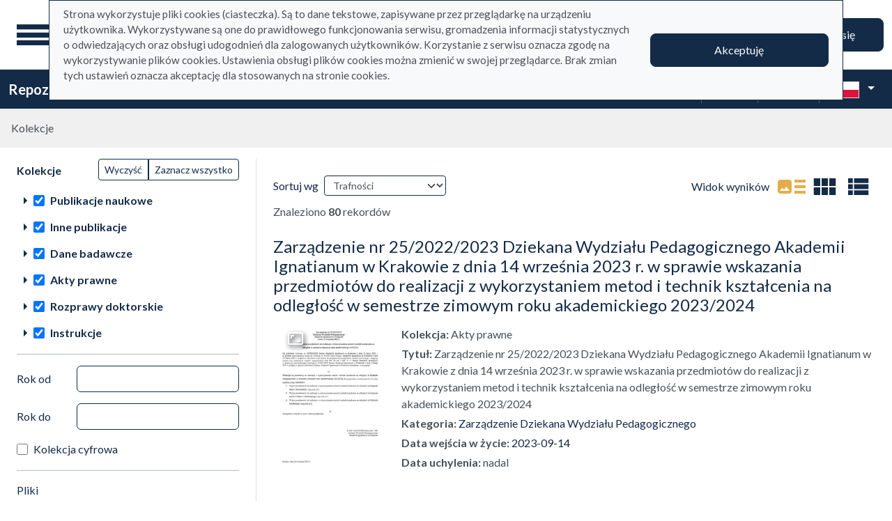

--- FILE ---
content_type: text/html; charset=utf-8
request_url: https://repo.ignatianum.edu.pl/pl/search_results?q%5Bfilter_attributes%5D%5Bschema_id%5D%5B%5D=385067792&q%5Bfilter_attributes%5D%5Bschema_id%5D%5B%5D=26&q%5Bfilter_attributes%5D%5Bschema_id%5D%5B%5D=385067781&q%5Bfilter_attributes%5D%5Bschema_id%5D%5B%5D=385067782&q%5Bfilter_attributes%5D%5Bschema_id%5D%5B%5D=385067791&q%5Bfilter_attributes%5D%5Bschema_id%5D%5B%5D=1&q%5Bfilter_attributes%5D%5Bschema_id%5D%5B%5D=22&q%5Bfilter_attributes%5D%5Bschema_id%5D%5B%5D=24&q%5Bfilter_attributes%5D%5Bschema_id%5D%5B%5D=385067785&q%5Bfilter_attributes%5D%5Bschema_id%5D%5B%5D=385067779&q%5Bindexes_attributes%5D%5B%5D%5Bquery_type%5D=term&q%5Bindexes_attributes%5D%5B%5D%5Bid%5D=21&q%5Bindexes_attributes%5D%5B%5D%5Bvalue%5D=Zarz%C4%85dzenie+Dziekana+Wydzia%C5%82u+Pedagogicznego
body_size: 135181
content:
<!DOCTYPE html><html data-theme="auto" lang="pl"><head><meta charset="utf-8" /><meta content="width=device-width, initial-scale=1, shrink-to-fit=no" name="viewport" /><meta content="#033161" name="theme-color" /><title>Lista wyników wyszukiwania - Repozytorium</title><meta name="csrf-param" content="authenticity_token" />
<meta name="csrf-token" content="w5bSjW35iazH8RkQsnGWvLO7ubz1fmZ5bQypTsiqmPn4ngjp3OChhddcZVBI4o6SoKiu-hfVqE_lnEEMiu2cxw" /><link crossorigin="use-credentials" href="/manifest.json?202309071318" rel="manifest" /><script src="/assets/svg-7ce144edec0b38bed8e7025e2e8a7aef016ff1d0.js" data-turbo-track="reload" defer="defer"></script><script src="/assets/pagy-50e4526041651ba8b44837a23be70dc205369329.js"></script><link rel="stylesheet" href="/assets/styles-69393e5775429ea89751a0269b26187afbad9169.css" data-turbo-track="reload" /><script src="/assets/application-465ccae1d6a315abc68ec310c2202d519a7c567a.js" data-turbo-track="reload" defer="defer" type="module"></script><link rel="stylesheet" href="/assets/application-1bec0e459a81deab8af705d1aeb24029ab32cb50.css" media="all" data-turbo-track="reload" /><link rel="icon" type="image/x-icon" href="/assets/favicon-48a09b7c0e58aee95cf8c1ac37876b4608be40b9.ico" /></head><body data-controller="wcag highlight auto-submit form-sync synchronize-search-conditions" data-wcag-i18n-value="{&quot;newTab&quot;:&quot;Otwarcie w nowej karcie&quot;}"><div class="container bg-light" data-controller="notification" data-notification-local-storage-id-value="cookies_notification" hidden=""><div class="row align-items-center p-2 border border-primary"><div class="col-sm-12 col-lg-9"><p>Strona wykorzystuje pliki cookies (ciasteczka). Są to dane tekstowe, zapisywane przez przeglądarkę na urządzeniu użytkownika. Wykorzystywane są one do prawidłowego funkcjonowania serwisu, gromadzenia informacji statystycznych o odwiedzających oraz obsługi udogodnień dla zalogowanych użytkowników. Korzystanie z serwisu oznacza zgodę na wykorzystywanie plików cookies. Ustawienia obsługi plików cookies można zmienić w swojej przeglądarce. Brak zmian tych ustawień oznacza akceptację dla stosowanych na stronie cookies.</p></div><div class="col-sm-12 col-lg-3"><button class="btn btn-primary btn-lg w-100" data-action="click-&gt;notification#accept">Akceptuję</button></div></div></div><ul class="skip-links list-unstyled" data-controller="skip-links"><li><a data-action="skip-links#click" href="#menu">Przejdź do menu głównego</a></li><li><a data-action="skip-links#click" href="#search">Przejdź do wyszukiwarki</a></li><li><a href="#sidebar_filters">Przejdź do filtrów</a></li><li><a href="#content">Przejdź do treści</a></li><li><a href="#pagination">Przejdź do stronicowania</a></li></ul><nav aria-label="main-nav" class="navbar navbar-light navbar-expand-sm" id="main-nav"><div class="row"><div class="col-12 col-md-auto d-flex justify-content-center justify-content-lg-left" data-collapse-toggle-class="nav-hidden" data-controller="collapse"><button aria-label="Menu główne" class="navbar-toggler d-inline-block" data-action="click-&gt;collapse#handleToggle" data-collapse-target="button" id="menu" type="button"><span class="navbar-toggler-icon"></span></button><div class="nav-aside nav-hidden d-flex flex-column" data-collapse-target="target" id="nav"><ul class="nav-aside__list mb-auto"><li><a href="/pl/search_results"><svg role="img" aria-hidden="true" width="1rem" height="1rem" data-src="/assets/icons/menu_catalogs-b745d1629663f821ca4e8207ee09d898601822be.svg"></svg>Kolekcje</a></li><li><a href="/pl/index_value_pages"><svg role="img" aria-hidden="true" width="1rem" height="1rem" data-src="/assets/icons/menu_museum-732697d09e30f848220243c4a0a637040c4f77cb.svg"></svg>Kolekcje specjalne</a></li><li><a href="/pl/indexes"><svg role="img" aria-hidden="true" width="1rem" height="1rem" data-src="/assets/icons/search-table-2a13677628922d05cf3b172dc36c36c4edce6811.svg"></svg>Indeksy</a></li><li><a href="/pl/timeline"><svg role="img" aria-hidden="true" width="1rem" height="1rem" data-src="/assets/icons/menu_timeline-a5878c66256cd614fc8148476946dcb4ca301a3d.svg"></svg>Linia czasu</a></li><li><a href="/pl/statistics"><svg role="img" aria-hidden="true" width="1rem" height="1rem" data-src="/assets/icons/gf-query_stats-rounded-2c5bc54d9b296a61223a0da23d4f0cdbeb9c1f38.svg"></svg>Statystyki</a></li><li><a href="/pl/sitemap"><svg role="img" aria-hidden="true" width="1rem" height="1rem" data-src="/assets/icons/fa-sitemap-34612729ede1323970b895bdebd45f9a9d01eb92.svg"></svg>Mapa strony</a></li><li class="d-lg-none"><a class="btn btn-primary btn-block" href="/pl/users/sign_in">Zaloguj się</a></li><li class="d-lg-none"><a target="_self" href="https://repo.ignatianum.edu.pl/pl/bib_records/2259">Instrukcja użytkownika</a></li><li class="d-lg-none"><a target="_self" href="https://repo.ignatianum.edu.pl/pl/bib_records/2252">Regulamin</a></li></ul><ul class="nav-aside__list"></ul></div><a class="navbar-brand ms-2 ms-md-0 ms-xl-4" href="/pl"><img alt="Strona główna Repozytorium" src="/assets/logo_text_pl-58d4791c464ae9cfab988f6b61cb17289b6d9c6b.svg" /></a></div><div class="col d-flex align-items-center my-3 my-lg-0"><form class="simple_form w-100" autocomplete="off" data-auto-submit-target="form" data-controller="advanced-search" data-advanced-search-i18n-value="{&quot;advancedSearch&quot;:&quot;Wyszukiwanie zaawansowane&quot;}" novalidate="novalidate" action="/pl/search_results" accept-charset="UTF-8" method="get"><div class="search-form simple-search d-flex"><input disabled="disabled" data-form-sync-target="syncInput" autocomplete="off" type="hidden" name="q[sort_attributes][field_name]" /><input disabled="disabled" data-form-sync-target="syncInput" autocomplete="off" type="hidden" name="q[sort_attributes][order]" /><input disabled="disabled" data-form-sync-target="syncInput" autocomplete="off" type="hidden" name="q[sort_attributes][filter_field_name]" /><input disabled="disabled" data-form-sync-target="syncInput" autocomplete="off" type="hidden" name="q[sort_attributes][filter_value]" /><input type="hidden" name="q[filter_attributes][schema_id][]" value="22" data-form-sync-target="syncInput" autocomplete="off" /><input type="hidden" name="q[filter_attributes][schema_id][]" value="24" data-form-sync-target="syncInput" autocomplete="off" /><input type="hidden" name="q[filter_attributes][schema_id][]" value="26" data-form-sync-target="syncInput" autocomplete="off" /><input type="hidden" name="q[filter_attributes][schema_id][]" value="385067782" data-form-sync-target="syncInput" autocomplete="off" /><input type="hidden" name="q[filter_attributes][schema_id][]" value="385067779" data-form-sync-target="syncInput" autocomplete="off" /><input type="hidden" name="q[filter_attributes][schema_id][]" value="385067792" data-form-sync-target="syncInput" autocomplete="off" /><input type="hidden" name="q[filter_attributes][schema_id][]" value="385067781" data-form-sync-target="syncInput" autocomplete="off" /><input type="hidden" name="q[filter_attributes][schema_id][]" value="1" data-form-sync-target="syncInput" autocomplete="off" /><input type="hidden" name="q[filter_attributes][schema_id][]" value="385067791" data-form-sync-target="syncInput" autocomplete="off" /><input type="hidden" name="q[filter_attributes][schema_id][]" value="385067785" data-form-sync-target="syncInput" autocomplete="off" /><input disabled="disabled" data-form-sync-target="syncInput" autocomplete="off" type="hidden" name="q[filter_attributes][year_from]" /><input disabled="disabled" data-form-sync-target="syncInput" autocomplete="off" type="hidden" name="q[filter_attributes][year_to]" /><input disabled="disabled" value="1" data-form-sync-target="syncInput" autocomplete="off" type="hidden" name="q[filter_attributes][private_collection]" /><input disabled="disabled" value="1" data-form-sync-target="syncInput" autocomplete="off" type="hidden" name="q[filter_attributes][not_digitized]" /><input disabled="disabled" value="1" data-form-sync-target="syncInput" autocomplete="off" type="hidden" name="q[filter_attributes][has_files_published_internally]" /><input disabled="disabled" value="1" data-form-sync-target="syncInput" autocomplete="off" type="hidden" name="q[filter_attributes][has_files_with_active_date_set]" /><input type="hidden" name="q[filter_attributes][file_types][]" value="audio" disabled="disabled" data-form-sync-target="syncInput" autocomplete="off" /><input type="hidden" name="q[filter_attributes][file_types][]" value="image" disabled="disabled" data-form-sync-target="syncInput" autocomplete="off" /><input type="hidden" name="q[filter_attributes][file_types][]" value="other" disabled="disabled" data-form-sync-target="syncInput" autocomplete="off" /><input type="hidden" name="q[filter_attributes][file_types][]" value="pdf" disabled="disabled" data-form-sync-target="syncInput" autocomplete="off" /><input type="hidden" name="q[filter_attributes][file_types][]" value="video" disabled="disabled" data-form-sync-target="syncInput" autocomplete="off" /><input type="hidden" name="q[filter_attributes][licence_type_ids][]" value="1" disabled="disabled" data-form-sync-target="syncInput" autocomplete="off" /><input type="hidden" name="q[filter_attributes][licence_type_ids][]" value="2" disabled="disabled" data-form-sync-target="syncInput" autocomplete="off" /><input type="hidden" name="q[filter_attributes][licence_type_ids][]" value="6" disabled="disabled" data-form-sync-target="syncInput" autocomplete="off" /><input type="hidden" name="q[filter_attributes][licence_type_ids][]" value="7" disabled="disabled" data-form-sync-target="syncInput" autocomplete="off" /><input type="hidden" name="q[filter_attributes][licence_type_ids][]" value="3" disabled="disabled" data-form-sync-target="syncInput" autocomplete="off" /><input type="hidden" name="q[filter_attributes][licence_type_ids][]" value="4" disabled="disabled" data-form-sync-target="syncInput" autocomplete="off" /><input type="hidden" name="q[filter_attributes][licence_type_ids][]" value="5" disabled="disabled" data-form-sync-target="syncInput" autocomplete="off" /><input type="hidden" name="q[filter_attributes][licence_type_ids][]" value="0" disabled="disabled" data-form-sync-target="syncInput" autocomplete="off" /><input type="hidden" name="q[filter_attributes][licence_type_ids][]" value="8" disabled="disabled" data-form-sync-target="syncInput" autocomplete="off" /><input type="hidden" name="q[filter_attributes][adm_unit_ids][]" value="24" disabled="disabled" data-form-sync-target="syncInput" autocomplete="off" /><input type="hidden" name="q[filter_attributes][adm_unit_ids][]" value="30" disabled="disabled" data-form-sync-target="syncInput" autocomplete="off" /><input type="hidden" name="q[filter_attributes][adm_unit_ids][]" value="27" disabled="disabled" data-form-sync-target="syncInput" autocomplete="off" /><input type="hidden" name="q[filter_attributes][adm_unit_ids][]" value="36" disabled="disabled" data-form-sync-target="syncInput" autocomplete="off" /><input type="hidden" name="q[filter_attributes][adm_unit_ids][]" value="15" disabled="disabled" data-form-sync-target="syncInput" autocomplete="off" /><input type="hidden" name="q[filter_attributes][adm_unit_ids][]" value="8" disabled="disabled" data-form-sync-target="syncInput" autocomplete="off" /><input type="hidden" name="q[filter_attributes][adm_unit_ids][]" value="19" disabled="disabled" data-form-sync-target="syncInput" autocomplete="off" /><input type="hidden" name="q[filter_attributes][adm_unit_ids][]" value="18" disabled="disabled" data-form-sync-target="syncInput" autocomplete="off" /><input type="hidden" name="q[filter_attributes][adm_unit_ids][]" value="10" disabled="disabled" data-form-sync-target="syncInput" autocomplete="off" /><input type="hidden" name="q[filter_attributes][adm_unit_ids][]" value="11" disabled="disabled" data-form-sync-target="syncInput" autocomplete="off" /><input type="hidden" name="q[filter_attributes][adm_unit_ids][]" value="9" disabled="disabled" data-form-sync-target="syncInput" autocomplete="off" /><input type="hidden" name="q[filter_attributes][adm_unit_ids][]" value="20" disabled="disabled" data-form-sync-target="syncInput" autocomplete="off" /><div class="input-group flex-fill"><div class="form-control form-control-lg form-control-prepend"><div class="combobox__wrapper" data-autocomplete-url="/pl/api/fulltext_search_results/autocomplete?q=" data-controller="autocomplete"><div class="combobox" data-autocomplete-target="combobox"><input aria-label="Wyszukaj" class="combobox__input form-control form-control-lg" data-advanced-search-target="simpleSearchInput" data-autocomplete-target="input" id="search" name="q[q]" placeholder="Wprowadź hasło, które chcesz wyszukać" type="text" value="" /></div><ul class="combobox__listbox" data-autocomplete-target="listbox"></ul></div></div><button class="advanced-search-btn btn btn-outline-primary" data-action="advanced-search#open" data-advanced-search-target="advancedSearchButton" title="Wyszukiwanie zaawansowane" type="button"><span class="visually-hidden">Wyszukiwanie zaawansowane</span><svg role="img" aria-hidden="true" width="1rem" height="1rem" data-src="/assets/icons/gf-mod-chevron_right-rounded-10a7b2a73b02c10ef3d74837a0f83c06a619cbb1.svg"></svg></button></div><button class="btn btn-primary btn-lg" type="submit">Wyszukaj</button></div><div class="active" data-advanced-search-target="advancedSearchBox" id="advanced-search"><div class="visually-hidden">Wyszukiwanie zaawansowane</div><div class="advanced-search-form"><div class="indexes-search" data-controller="search-conditions"><template data-search-conditions-target="template"><div aria-live="polite" class="visually-hidden" role="status">Dodano nową linię wyszukiwania</div><div class="row w-100 nested-fields" data-synchronize-search-conditions-target="searchCondition"><div class="operator"><div class="mb-3 select optional q_indexes_operator"><label class="form-label select optional visually-hidden" for="q_indexes_attributes_0_operator">Operator</label><select class="form-select select optional custom-select" name="q[indexes_attributes][0][operator]" id="q_indexes_attributes_0_operator"><option value="and">I</option>
<option value="not">Nie</option>
<option value="or">Lub</option></select></div></div><div class="index_id"><div class="mb-3 select optional q_indexes_id"><label class="form-label select optional visually-hidden" for="q_indexes_attributes_0_id">ID</label><select class="form-select select optional custom-select" name="q[indexes_attributes][0][id]" id="q_indexes_attributes_0_id"><option value="">Dowolny indeks</option>
<option value="1">Tytuł</option>
<option value="2">Autor (Twórca)</option>
<option value="9">Redaktor</option>
<option value="5">Wydawca</option>
<option value="15">Tytuł czasopisma </option>
<option value="11">ISBN</option>
<option value="4">Data</option>
<option value="6">Miejsce</option>
<option value="20">Dyscyplina</option>
<option value="24">Słowa kluczowe w j. angielskim</option>
<option value="13">Słowa kluczowe w j. polskim</option>
<option value="21">Typ dokumentu</option>
<option value="19">Struktura</option>
<option value="7">Język</option>
<option value="14">Afiliacja </option>
<option value="16">Tytuł serii </option>
<option value="18">Licencja</option>
<option value="8">Tłumacz</option>
<option value="22">Promotor</option>
<option value="23">Recenzent </option>
<option value="28">Proces</option>
<option value="10">Instytucja sprawcza</option>
<option value="29">Kierownik projektu</option>
<option value="30">Nazwa podmiotu finansującego projekt </option>
<option value="12">Adres URL</option>
<option value="31">Data uchylenia</option></select></div></div><div class="query_type"><div class="mb-3 select optional q_indexes_query_type"><label class="form-label select optional visually-hidden" for="q_indexes_attributes_0_query_type">Query type</label><select class="form-select select optional custom-select" name="q[indexes_attributes][0][query_type]" id="q_indexes_attributes_0_query_type"><option value="match_phrase">zawiera</option>
<option value="prefix">rozpoczyna się od</option>
<option value="term">jest</option></select></div></div><div class="index_value"><div class="mb-3 string optional q_indexes_value"><label class="form-label string optional visually-hidden" for="q_indexes_attributes_0_value">Value</label><input class="form-control string optional" type="text" name="q[indexes_attributes][0][value]" id="q_indexes_attributes_0_value" /></div></div><div class="delete"><button name="button" type="button" class="btn btn-light" data-action="search-conditions#handleRemoveCondition">Usuń</button></div></div></template><div class="row w-100 nested-fields" data-synchronize-search-conditions-target="searchCondition"><div class="operator"><div class="mb-3 select optional q_indexes_operator"><label class="form-label select optional visually-hidden" for="q_indexes_attributes_1_operator">Operator</label><select class="form-select select optional custom-select" name="q[indexes_attributes][1][operator]" id="q_indexes_attributes_1_operator"><option value="and">I</option>
<option value="not">Nie</option>
<option value="or">Lub</option></select></div></div><div class="index_id"><div class="mb-3 select optional q_indexes_id"><label class="form-label select optional visually-hidden" for="q_indexes_attributes_1_id">ID</label><select class="form-select is-valid select optional custom-select" name="q[indexes_attributes][1][id]" id="q_indexes_attributes_1_id"><option value="">Dowolny indeks</option>
<option value="1">Tytuł</option>
<option value="2">Autor (Twórca)</option>
<option value="9">Redaktor</option>
<option value="5">Wydawca</option>
<option value="15">Tytuł czasopisma </option>
<option value="11">ISBN</option>
<option value="4">Data</option>
<option value="6">Miejsce</option>
<option value="20">Dyscyplina</option>
<option value="24">Słowa kluczowe w j. angielskim</option>
<option value="13">Słowa kluczowe w j. polskim</option>
<option selected="selected" value="21">Typ dokumentu</option>
<option value="19">Struktura</option>
<option value="7">Język</option>
<option value="14">Afiliacja </option>
<option value="16">Tytuł serii </option>
<option value="18">Licencja</option>
<option value="8">Tłumacz</option>
<option value="22">Promotor</option>
<option value="23">Recenzent </option>
<option value="28">Proces</option>
<option value="10">Instytucja sprawcza</option>
<option value="29">Kierownik projektu</option>
<option value="30">Nazwa podmiotu finansującego projekt </option>
<option value="12">Adres URL</option>
<option value="31">Data uchylenia</option></select></div></div><div class="query_type"><div class="mb-3 select optional q_indexes_query_type"><label class="form-label select optional visually-hidden" for="q_indexes_attributes_1_query_type">Query type</label><select class="form-select is-valid select optional custom-select" name="q[indexes_attributes][1][query_type]" id="q_indexes_attributes_1_query_type"><option value="match_phrase">zawiera</option>
<option value="prefix">rozpoczyna się od</option>
<option selected="selected" value="term">jest</option></select></div></div><div class="index_value"><div class="mb-3 string optional q_indexes_value"><label class="form-label string optional visually-hidden" for="q_indexes_attributes_1_value">Value</label><input class="form-control is-valid string optional" type="text" value="Zarządzenie Dziekana Wydziału Pedagogicznego" name="q[indexes_attributes][1][value]" id="q_indexes_attributes_1_value" /></div></div><div class="delete"><button name="button" type="button" class="btn btn-light" data-action="search-conditions#handleRemoveCondition">Usuń</button></div></div><div class="row mt-2" data-search-conditions-target="insertBefore"><div class="col"><button name="button" type="button" class="btn btn-light add" data-action="search-conditions#handleAddCondition">Dodaj nową linię</button></div></div></div><div class="row mt-2"><div class="col-auto"><button class="btn btn-primary" data-action="advanced-search#close" type="button">Wyszukiwanie proste</button></div></div></div></div></form></div><div class="col-auto d-none d-lg-flex align-items-center"><ul class="navbar-nav"><li class="nav-item"><a class="btn btn-primary btn-lg" href="/pl/users/sign_in">Zaloguj się</a></li></ul></div></div></nav><nav aria-label="top-nav" class="navbar navbar-expand-lg navbar-dark bg-primary" id="top-nav"><div class="container-fluid"><a class="navbar-brand fw-bold me-auto" href="/pl">Repozytorium</a><ul class="navbar-nav ms-auto d-none d-lg-flex"><li class="nav-item"><a target="_self" class="nav-link text-light" href="https://repo.ignatianum.edu.pl/pl/bib_records/2259">Instrukcja użytkownika</a></li><li class="nav-item"><a target="_self" class="nav-link text-light" href="https://repo.ignatianum.edu.pl/pl/bib_records/2252">Regulamin</a></li></ul><div class="vr mx-2"></div><div class="dropdown" data-controller="text-zoom collapse"><button class="btn btn-link dropdown-toggle" data-action="collapse#handleToggle" data-collapse-target="button" title="Rozmiar tekstu" type="button"><svg role="img" aria-hidden="true" width="1rem" height="1rem" data-src="/assets/icons/gf-custom_typography-fd4f43b14c25f76a9aaca032e9e3bbb4e5e52133.svg"></svg><div class="visually-hidden">Rozmiar tekstu</div></button><section class="d-flex align-items-center dropdown-menu dropdown-menu-end show p-2" data-bs-popper="" data-collapse-target="target"><button class="btn btn-primary" data-action="text-zoom#decrease" data-text-zoom-target="decreaseBtn" title="Pomniejszenie tekstu"><svg role="img" aria-hidden="true" width="1rem" height="1rem" data-src="/assets/icons/gf-text_decrease-2ea2e0ebb313dcf06f184374841bd67c9ac745f1.svg"></svg><div class="visually-hidden">Pomniejszenie tekstu</div></button><div class="mx-2 d-flex align-items-center"><label class="visually-hidden" for="textZoom" title="Rozmiar tekstu"></label><input class="custom-range" data-action="text-zoom#onRangeChange" data-text-zoom-target="range" id="textZoom" style="width: 200px" title="Rozmiar tekstu" type="range" /></div><button class="btn btn-primary" data-action="text-zoom#increase" data-text-zoom-target="increaseBtn" title="Powiększenie tekstu"><svg role="img" aria-hidden="true" width="1rem" height="1rem" data-src="/assets/icons/gf-text_increase-5caae93c7a2fddd4f45e27ce43247d63d2506ac7.svg"></svg><div class="visually-hidden">Powiększenie tekstu</div></button><div class="vr mx-2 bg-black"></div><button class="btn btn-primary" data-action="text-zoom#reset" data-text-zoom-target="resetBtn" title="Domyślny rozmiar tekstu"><svg role="img" aria-hidden="true" width="1rem" height="1rem" data-src="/assets/icons/gf-custom_typography-fd4f43b14c25f76a9aaca032e9e3bbb4e5e52133.svg"></svg><div class="visually-hidden">Domyślny rozmiar tekstu</div></button></section></div><div class="vr mx-2"></div><div class="dropdown" data-controller="collapse color-scheme"><svg role="img" aria-hidden="true" width="0" height="0" class="d-none" data-unique-ids="disabled" data-src="/assets/icons/color_modes-bc3cabb8cd0794ab30d6e053b87eb94c65985a77.svg"></svg><button class="btn btn-link dropdown-toggle" data-action="collapse#handleToggle" data-collapse-target="button" title="Zmień schemat kolorów" type="button"><svg class="me-2" height="24" width="24"><use href="#color-mode-auto"></use></svg><div class="visually-hidden">Zmień schemat kolorów</div></button><ul class="dropdown-menu dropdown-menu-end show" data-bs-popper="" data-collapse-target="target"><li><button class="dropdown-item" data-action="color-scheme#switchTheme collapse#handleToggle" data-color-scheme-target="themeBtn" data-color-scheme-theme-param="light" type="button"><svg class="me-2" height="24" width="24"><use href="#color-mode-light"></use></svg>Tryb jasny</button></li><li><button class="dropdown-item" data-action="color-scheme#switchTheme collapse#handleToggle" data-color-scheme-target="themeBtn" data-color-scheme-theme-param="dark" type="button"><svg class="me-2" height="24" width="24"><use href="#color-mode-dark"></use></svg>Tryb ciemny</button></li><li><button class="dropdown-item" data-action="color-scheme#switchTheme collapse#handleToggle" data-color-scheme-target="themeBtn" data-color-scheme-theme-param="auto" type="button"><svg class="me-2" height="24" width="24"><use href="#color-mode-auto"></use></svg>Tryb automatyczny</button></li></ul></div><div class="vr mx-2"></div><div class="languages"><div class="dropdown" data-controller="collapse"><button class="btn btn-link dropdown-toggle" data-action="collapse#handleToggle" data-collapse-target="button" title="Zmień język" type="button"><svg role="img" aria-hidden="true" width="2.25rem" height="1.5rem" data-src="/assets/flags/pl-1e7ef4c46faa0a7371f51324b55c2dca77fcd539.svg" class="me-2 border"></svg></button><ul class="dropdown-menu dropdown-menu-end show" data-bs-popper="" data-collapse-target="target"><li><div class="dropdown-item active"><svg role="img" aria-hidden="true" width="2.25rem" height="1.5rem" data-src="/assets/flags/pl-1e7ef4c46faa0a7371f51324b55c2dca77fcd539.svg" class="me-2 border"></svg>Polska wersja językowa</div></li><li><a data-turbo="false" class="dropdown-item" href="/en/search_results?q%5Bfilter_attributes%5D%5Bschema_id%5D%5B%5D=385067792&amp;q%5Bfilter_attributes%5D%5Bschema_id%5D%5B%5D=26&amp;q%5Bfilter_attributes%5D%5Bschema_id%5D%5B%5D=385067781&amp;q%5Bfilter_attributes%5D%5Bschema_id%5D%5B%5D=385067782&amp;q%5Bfilter_attributes%5D%5Bschema_id%5D%5B%5D=385067791&amp;q%5Bfilter_attributes%5D%5Bschema_id%5D%5B%5D=1&amp;q%5Bfilter_attributes%5D%5Bschema_id%5D%5B%5D=22&amp;q%5Bfilter_attributes%5D%5Bschema_id%5D%5B%5D=24&amp;q%5Bfilter_attributes%5D%5Bschema_id%5D%5B%5D=385067785&amp;q%5Bfilter_attributes%5D%5Bschema_id%5D%5B%5D=385067779&amp;q%5Bindexes_attributes%5D%5B%5D%5Bquery_type%5D=term&amp;q%5Bindexes_attributes%5D%5B%5D%5Bid%5D=21&amp;q%5Bindexes_attributes%5D%5B%5D%5Bvalue%5D=Zarz%C4%85dzenie+Dziekana+Wydzia%C5%82u+Pedagogicznego"><svg role="img" aria-hidden="true" width="2.25rem" height="1.5rem" data-src="/assets/flags/en-dc66df67f220755988bcc7150c51504bc224615f.svg" class="me-2 border"></svg>English language version</a></li></ul></div></div></div></nav><nav aria-label="breadcrumb" class="m-0"><ol class="breadcrumb p-3 bg-secondary-subtle"><li class="breadcrumb-item active">Kolekcje</li></ol></nav><div class="page"><div class="container-fluid"><div class="row"><h1 class="visually-hidden">Lista wyników wyszukiwania</h1><aside class="search-results__sidebar col-12 col-md-auto"><a id="sidebar_filters"></a><h2 class="visually-hidden">Filtry wyszukiwania (automatyczne przeładowanie treści)</h2><form class="simple_form position-relative" id="new_q" novalidate="novalidate" action="/pl/search_results" accept-charset="UTF-8" method="get"><div class="search-form search-form--filter"><div class="row"><div class="col schemas" data-controller="checkbox-toggle"><div class="visually-hidden">Akcje na kolekcjach</div><div class="btn-group btn-group-sm checkbox-toggler align-top" role="group"><button class="btn btn-outline-primary" data-action="checkbox-toggle#off" id="clear" type="button">Wyczyść</button><button class="btn btn-outline-primary" data-action="checkbox-toggle#on auto-submit#submit" id="select_all" type="button">Zaznacz wszystko</button></div><fieldset class="check_boxes optional q_filter_schema_id"><legend class="col-form-label pt-0">Kolekcje <span class="visually-hidden">(automatyczne przeładowanie treści)</span></legend><ol class="tree list-unstyled" data-action="keydown@document-&gt;tree--with-checkboxes#keyPress" data-controller="tree--with-checkboxes"><li aria-expanded="false" class="tree__item tree__item-depth-0 tree__item--node" data-action="click-&gt;tree--with-checkboxes#onToggleVisibility" data-tree--with-checkboxes-target="treeItem"><div class="tree__item-row"><div class="tree__button"><svg role="img" aria-hidden="true" width="1rem" height="1rem" class="tree__svg" data-src="/assets/icons/gf-arrow_right-sharp-d2a82acb10037564d192606cfd38403d3166ccca.svg"></svg></div><div class="tree__item-label"><div class="tree__checkbox"><input type="checkbox" name="schema_dir_id_7" id="schema_dir_id_7" value="7" class="form-check-input" data-action="tree--with-checkboxes#onToggleCheckbox auto-submit#safeSubmit auto-submit:focus-&gt;tree--with-checkboxes#show" data-tree--with-checkboxes-target="checkbox" /><label class="form-check-label" for="schema_dir_id_7">Publikacje naukowe</label></div></div></div><ol class="tree__group list-unstyled" data-tree--with-checkboxes-target="group"><li aria-expanded="false" class="tree__item tree__item-depth-1 tree__item--leaf" data-action="click-&gt;tree--with-checkboxes#onToggleVisibility" data-tree--with-checkboxes-target="treeItem"><div class="tree__item-row"><div class="tree__item-label"><div class="tree__checkbox"><input id="q_filter_attributes_schema_id_22_schema_dir_id_7" class="form-check-input" data-action="change-&gt;tree--with-checkboxes#onToggleCheckbox change-&gt;form-sync#onChange change-&gt;auto-submit#safeSubmit auto-submit:focus-&gt;tree--with-checkboxes#show" data-tree--with-checkboxes-target="checkbox" data-checkbox-toggle-target="checkbox" type="checkbox" value="22" checked="checked" name="q[filter_attributes][schema_id][]" /> <label class="form-check-label" for="q_filter_attributes_schema_id_22_schema_dir_id_7"> redakcje</label></div></div></div></li><li aria-expanded="false" class="tree__item tree__item-depth-1 tree__item--leaf" data-action="click-&gt;tree--with-checkboxes#onToggleVisibility" data-tree--with-checkboxes-target="treeItem"><div class="tree__item-row"><div class="tree__item-label"><div class="tree__checkbox"><input id="q_filter_attributes_schema_id_1_schema_dir_id_7" class="form-check-input" data-action="change-&gt;tree--with-checkboxes#onToggleCheckbox change-&gt;form-sync#onChange change-&gt;auto-submit#safeSubmit auto-submit:focus-&gt;tree--with-checkboxes#show" data-tree--with-checkboxes-target="checkbox" data-checkbox-toggle-target="checkbox" type="checkbox" value="1" checked="checked" name="q[filter_attributes][schema_id][]" /> <label class="form-check-label" for="q_filter_attributes_schema_id_1_schema_dir_id_7">monografie</label></div></div></div></li><li aria-expanded="false" class="tree__item tree__item-depth-1 tree__item--leaf" data-action="click-&gt;tree--with-checkboxes#onToggleVisibility" data-tree--with-checkboxes-target="treeItem"><div class="tree__item-row"><div class="tree__item-label"><div class="tree__checkbox"><input id="q_filter_attributes_schema_id_385067781_schema_dir_id_7" class="form-check-input" data-action="change-&gt;tree--with-checkboxes#onToggleCheckbox change-&gt;form-sync#onChange change-&gt;auto-submit#safeSubmit auto-submit:focus-&gt;tree--with-checkboxes#show" data-tree--with-checkboxes-target="checkbox" data-checkbox-toggle-target="checkbox" type="checkbox" value="385067781" checked="checked" name="q[filter_attributes][schema_id][]" /> <label class="form-check-label" for="q_filter_attributes_schema_id_385067781_schema_dir_id_7">materiały pokonferencyjne</label></div></div></div></li><li aria-expanded="false" class="tree__item tree__item-depth-1 tree__item--leaf" data-action="click-&gt;tree--with-checkboxes#onToggleVisibility" data-tree--with-checkboxes-target="treeItem"><div class="tree__item-row"><div class="tree__item-label"><div class="tree__checkbox"><input id="q_filter_attributes_schema_id_385067779_schema_dir_id_7" class="form-check-input" data-action="change-&gt;tree--with-checkboxes#onToggleCheckbox change-&gt;form-sync#onChange change-&gt;auto-submit#safeSubmit auto-submit:focus-&gt;tree--with-checkboxes#show" data-tree--with-checkboxes-target="checkbox" data-checkbox-toggle-target="checkbox" type="checkbox" value="385067779" checked="checked" name="q[filter_attributes][schema_id][]" /> <label class="form-check-label" for="q_filter_attributes_schema_id_385067779_schema_dir_id_7">artykuły </label></div></div></div></li><li aria-expanded="false" class="tree__item tree__item-depth-1 tree__item--leaf" data-action="click-&gt;tree--with-checkboxes#onToggleVisibility" data-tree--with-checkboxes-target="treeItem"><div class="tree__item-row"><div class="tree__item-label"><div class="tree__checkbox"><input id="q_filter_attributes_schema_id_24_schema_dir_id_7" class="form-check-input" data-action="change-&gt;tree--with-checkboxes#onToggleCheckbox change-&gt;form-sync#onChange change-&gt;auto-submit#safeSubmit auto-submit:focus-&gt;tree--with-checkboxes#show" data-tree--with-checkboxes-target="checkbox" data-checkbox-toggle-target="checkbox" type="checkbox" value="24" checked="checked" name="q[filter_attributes][schema_id][]" /> <label class="form-check-label" for="q_filter_attributes_schema_id_24_schema_dir_id_7"> rozdziały</label></div></div></div></li></ol></li><li aria-expanded="false" class="tree__item tree__item-depth-0 tree__item--node" data-action="click-&gt;tree--with-checkboxes#onToggleVisibility" data-tree--with-checkboxes-target="treeItem"><div class="tree__item-row"><div class="tree__button"><svg role="img" aria-hidden="true" width="1rem" height="1rem" class="tree__svg" data-src="/assets/icons/gf-arrow_right-sharp-d2a82acb10037564d192606cfd38403d3166ccca.svg"></svg></div><div class="tree__item-label"><div class="tree__checkbox"><input type="checkbox" name="schema_dir_id_8" id="schema_dir_id_8" value="8" class="form-check-input" data-action="tree--with-checkboxes#onToggleCheckbox auto-submit#safeSubmit auto-submit:focus-&gt;tree--with-checkboxes#show" data-tree--with-checkboxes-target="checkbox" /><label class="form-check-label" for="schema_dir_id_8">Inne publikacje</label></div></div></div><ol class="tree__group list-unstyled" data-tree--with-checkboxes-target="group"><li aria-expanded="false" class="tree__item tree__item-depth-1 tree__item--leaf" data-action="click-&gt;tree--with-checkboxes#onToggleVisibility" data-tree--with-checkboxes-target="treeItem"><div class="tree__item-row"><div class="tree__item-label"><div class="tree__checkbox"><input id="q_filter_attributes_schema_id_385067782_schema_dir_id_8" class="form-check-input" data-action="change-&gt;tree--with-checkboxes#onToggleCheckbox change-&gt;form-sync#onChange change-&gt;auto-submit#safeSubmit auto-submit:focus-&gt;tree--with-checkboxes#show" data-tree--with-checkboxes-target="checkbox" data-checkbox-toggle-target="checkbox" type="checkbox" value="385067782" checked="checked" name="q[filter_attributes][schema_id][]" /> <label class="form-check-label" for="q_filter_attributes_schema_id_385067782_schema_dir_id_8">artykuł popularnonaukowy </label></div></div></div></li></ol></li><li aria-expanded="false" class="tree__item tree__item-depth-0 tree__item--node" data-action="click-&gt;tree--with-checkboxes#onToggleVisibility" data-tree--with-checkboxes-target="treeItem"><div class="tree__item-row"><div class="tree__button"><svg role="img" aria-hidden="true" width="1rem" height="1rem" class="tree__svg" data-src="/assets/icons/gf-arrow_right-sharp-d2a82acb10037564d192606cfd38403d3166ccca.svg"></svg></div><div class="tree__item-label"><div class="tree__checkbox"><input type="checkbox" name="schema_dir_id_18" id="schema_dir_id_18" value="18" class="form-check-input" data-action="tree--with-checkboxes#onToggleCheckbox auto-submit#safeSubmit auto-submit:focus-&gt;tree--with-checkboxes#show" data-tree--with-checkboxes-target="checkbox" /><label class="form-check-label" for="schema_dir_id_18">Dane badawcze</label></div></div></div><ol class="tree__group list-unstyled" data-tree--with-checkboxes-target="group"><li aria-expanded="false" class="tree__item tree__item-depth-1 tree__item--leaf" data-action="click-&gt;tree--with-checkboxes#onToggleVisibility" data-tree--with-checkboxes-target="treeItem"><div class="tree__item-row"><div class="tree__item-label"><div class="tree__checkbox"><input id="q_filter_attributes_schema_id_385067791_schema_dir_id_18" class="form-check-input" data-action="change-&gt;tree--with-checkboxes#onToggleCheckbox change-&gt;form-sync#onChange change-&gt;auto-submit#safeSubmit auto-submit:focus-&gt;tree--with-checkboxes#show" data-tree--with-checkboxes-target="checkbox" data-checkbox-toggle-target="checkbox" type="checkbox" value="385067791" checked="checked" name="q[filter_attributes][schema_id][]" /> <label class="form-check-label" for="q_filter_attributes_schema_id_385067791_schema_dir_id_18">projekty</label></div></div></div></li></ol></li><li aria-expanded="false" class="tree__item tree__item-depth-0 tree__item--node" data-action="click-&gt;tree--with-checkboxes#onToggleVisibility" data-tree--with-checkboxes-target="treeItem"><div class="tree__item-row"><div class="tree__button"><svg role="img" aria-hidden="true" width="1rem" height="1rem" class="tree__svg" data-src="/assets/icons/gf-arrow_right-sharp-d2a82acb10037564d192606cfd38403d3166ccca.svg"></svg></div><div class="tree__item-label"><div class="tree__checkbox"><input type="checkbox" name="schema_dir_id_9" id="schema_dir_id_9" value="9" class="form-check-input" data-action="tree--with-checkboxes#onToggleCheckbox auto-submit#safeSubmit auto-submit:focus-&gt;tree--with-checkboxes#show" data-tree--with-checkboxes-target="checkbox" /><label class="form-check-label" for="schema_dir_id_9">Akty prawne</label></div></div></div><ol class="tree__group list-unstyled" data-tree--with-checkboxes-target="group"><li aria-expanded="false" class="tree__item tree__item-depth-1 tree__item--leaf" data-action="click-&gt;tree--with-checkboxes#onToggleVisibility" data-tree--with-checkboxes-target="treeItem"><div class="tree__item-row"><div class="tree__item-label"><div class="tree__checkbox"><input id="q_filter_attributes_schema_id_26_schema_dir_id_9" class="form-check-input" data-action="change-&gt;tree--with-checkboxes#onToggleCheckbox change-&gt;form-sync#onChange change-&gt;auto-submit#safeSubmit auto-submit:focus-&gt;tree--with-checkboxes#show" data-tree--with-checkboxes-target="checkbox" data-checkbox-toggle-target="checkbox" type="checkbox" value="26" checked="checked" name="q[filter_attributes][schema_id][]" /> <label class="form-check-label" for="q_filter_attributes_schema_id_26_schema_dir_id_9">Akty prawne</label></div></div></div></li></ol></li><li aria-expanded="false" class="tree__item tree__item-depth-0 tree__item--node" data-action="click-&gt;tree--with-checkboxes#onToggleVisibility" data-tree--with-checkboxes-target="treeItem"><div class="tree__item-row"><div class="tree__button"><svg role="img" aria-hidden="true" width="1rem" height="1rem" class="tree__svg" data-src="/assets/icons/gf-arrow_right-sharp-d2a82acb10037564d192606cfd38403d3166ccca.svg"></svg></div><div class="tree__item-label"><div class="tree__checkbox"><input type="checkbox" name="schema_dir_id_11" id="schema_dir_id_11" value="11" class="form-check-input" data-action="tree--with-checkboxes#onToggleCheckbox auto-submit#safeSubmit auto-submit:focus-&gt;tree--with-checkboxes#show" data-tree--with-checkboxes-target="checkbox" /><label class="form-check-label" for="schema_dir_id_11">Rozprawy doktorskie</label></div></div></div><ol class="tree__group list-unstyled" data-tree--with-checkboxes-target="group"><li aria-expanded="false" class="tree__item tree__item-depth-1 tree__item--leaf" data-action="click-&gt;tree--with-checkboxes#onToggleVisibility" data-tree--with-checkboxes-target="treeItem"><div class="tree__item-row"><div class="tree__item-label"><div class="tree__checkbox"><input id="q_filter_attributes_schema_id_385067785_schema_dir_id_11" class="form-check-input" data-action="change-&gt;tree--with-checkboxes#onToggleCheckbox change-&gt;form-sync#onChange change-&gt;auto-submit#safeSubmit auto-submit:focus-&gt;tree--with-checkboxes#show" data-tree--with-checkboxes-target="checkbox" data-checkbox-toggle-target="checkbox" type="checkbox" value="385067785" checked="checked" name="q[filter_attributes][schema_id][]" /> <label class="form-check-label" for="q_filter_attributes_schema_id_385067785_schema_dir_id_11">rozprawy doktorskie </label></div></div></div></li></ol></li><li aria-expanded="false" class="tree__item tree__item-depth-0 tree__item--node" data-action="click-&gt;tree--with-checkboxes#onToggleVisibility" data-tree--with-checkboxes-target="treeItem"><div class="tree__item-row"><div class="tree__button"><svg role="img" aria-hidden="true" width="1rem" height="1rem" class="tree__svg" data-src="/assets/icons/gf-arrow_right-sharp-d2a82acb10037564d192606cfd38403d3166ccca.svg"></svg></div><div class="tree__item-label"><div class="tree__checkbox"><input type="checkbox" name="schema_dir_id_21" id="schema_dir_id_21" value="21" class="form-check-input" data-action="tree--with-checkboxes#onToggleCheckbox auto-submit#safeSubmit auto-submit:focus-&gt;tree--with-checkboxes#show" data-tree--with-checkboxes-target="checkbox" /><label class="form-check-label" for="schema_dir_id_21">Instrukcje</label></div></div></div><ol class="tree__group list-unstyled" data-tree--with-checkboxes-target="group"><li aria-expanded="false" class="tree__item tree__item-depth-1 tree__item--leaf" data-action="click-&gt;tree--with-checkboxes#onToggleVisibility" data-tree--with-checkboxes-target="treeItem"><div class="tree__item-row"><div class="tree__item-label"><div class="tree__checkbox"><input id="q_filter_attributes_schema_id_385067792_schema_dir_id_21" class="form-check-input" data-action="change-&gt;tree--with-checkboxes#onToggleCheckbox change-&gt;form-sync#onChange change-&gt;auto-submit#safeSubmit auto-submit:focus-&gt;tree--with-checkboxes#show" data-tree--with-checkboxes-target="checkbox" data-checkbox-toggle-target="checkbox" type="checkbox" value="385067792" checked="checked" name="q[filter_attributes][schema_id][]" /> <label class="form-check-label" for="q_filter_attributes_schema_id_385067792_schema_dir_id_21">Instrukcje</label></div></div></div></li></ol></li></ol></fieldset></div></div><hr class="mt-0" /><div class="row mb-3 string optional q_filter_year_from"><label class="col-sm-3 col-form-label string optional" for="q_filter_attributes_year_from">Rok od</label><div class="col-sm-9"><input class="form-control string optional" data-action="change-&gt;form-sync#onChange change-&gt;auto-submit#submit" type="text" name="q[filter_attributes][year_from]" id="q_filter_attributes_year_from" /></div></div><div class="row mb-3 string optional q_filter_year_to"><label class="col-sm-3 col-form-label string optional" for="q_filter_attributes_year_to">Rok do</label><div class="col-sm-9"><input class="form-control string optional" data-action="change-&gt;form-sync#onChange change-&gt;auto-submit#submit" type="text" name="q[filter_attributes][year_to]" id="q_filter_attributes_year_to" /></div></div><fieldset class="mb-3 boolean optional q_filter_private_collection"><div class="form-check"><input name="q[filter_attributes][private_collection]" type="hidden" value="0" autocomplete="off" /><input class="form-check-input boolean optional" data-action="change-&gt;form-sync#onChange change-&gt;auto-submit#submit" type="checkbox" value="1" name="q[filter_attributes][private_collection]" id="q_filter_attributes_private_collection" /><label class="form-check-label boolean optional" for="q_filter_attributes_private_collection">Kolekcja cyfrowa</label></div></fieldset><hr class="mt-0" /><div class="mb-3">Pliki <span class="visually-hidden">(automatyczne przeładowanie treści)</span></div><fieldset class="mb-3 boolean optional q_filter_not_digitized"><div class="form-check"><input name="q[filter_attributes][not_digitized]" type="hidden" value="0" autocomplete="off" /><input class="form-check-input boolean optional" data-action="change-&gt;form-sync#onChange change-&gt;auto-submit#submit" type="checkbox" value="1" name="q[filter_attributes][not_digitized]" id="q_filter_attributes_not_digitized" /><label class="form-check-label boolean optional" for="q_filter_attributes_not_digitized">Bez plików</label></div></fieldset><fieldset class="mb-3 boolean optional q_filter_has_files_published_internally"><div class="form-check"><input name="q[filter_attributes][has_files_published_internally]" type="hidden" value="0" autocomplete="off" /><input class="form-check-input boolean optional" data-action="change-&gt;form-sync#onChange change-&gt;auto-submit#submit" type="checkbox" value="1" name="q[filter_attributes][has_files_published_internally]" id="q_filter_attributes_has_files_published_internally" /><label class="form-check-label boolean optional" for="q_filter_attributes_has_files_published_internally">Posiada pliki dostępne tylko w sieci wewnętrznej</label></div></fieldset><fieldset class="mb-3 boolean optional q_filter_has_files_with_active_date_set"><div class="form-check"><input name="q[filter_attributes][has_files_with_active_date_set]" type="hidden" value="0" autocomplete="off" /><input class="form-check-input boolean optional" data-action="change-&gt;form-sync#onChange change-&gt;auto-submit#submit" type="checkbox" value="1" name="q[filter_attributes][has_files_with_active_date_set]" id="q_filter_attributes_has_files_with_active_date_set" /><label class="form-check-label boolean optional" for="q_filter_attributes_has_files_with_active_date_set">Posiada pliki dostępne czasowo</label></div></fieldset><hr class="mt-0" /><fieldset class="mb-3 check_boxes optional q_filter_file_types"><legend class="col-form-label pt-0">Typy plików <span class="visually-hidden">(automatyczne przeładowanie treści)</span></legend><div></div><input type="hidden" name="q[filter_attributes][file_types][]" value="" autocomplete="off" /><div class="form-check"><input class="form-check-input check_boxes optional" data-action="change-&gt;form-sync#onChange change-&gt;auto-submit#submit" type="checkbox" value="audio" name="q[filter_attributes][file_types][]" id="q_filter_attributes_file_types_audio" /><label class="form-check-label collection_check_boxes" for="q_filter_attributes_file_types_audio">Audio</label></div><div class="form-check"><input class="form-check-input check_boxes optional" data-action="change-&gt;form-sync#onChange change-&gt;auto-submit#submit" type="checkbox" value="image" name="q[filter_attributes][file_types][]" id="q_filter_attributes_file_types_image" /><label class="form-check-label collection_check_boxes" for="q_filter_attributes_file_types_image">Graficzne</label></div><div class="form-check"><input class="form-check-input check_boxes optional" data-action="change-&gt;form-sync#onChange change-&gt;auto-submit#submit" type="checkbox" value="other" name="q[filter_attributes][file_types][]" id="q_filter_attributes_file_types_other" /><label class="form-check-label collection_check_boxes" for="q_filter_attributes_file_types_other">Pozostałe</label></div><div class="form-check"><input class="form-check-input check_boxes optional" data-action="change-&gt;form-sync#onChange change-&gt;auto-submit#submit" type="checkbox" value="pdf" name="q[filter_attributes][file_types][]" id="q_filter_attributes_file_types_pdf" /><label class="form-check-label collection_check_boxes" for="q_filter_attributes_file_types_pdf">PDF</label></div><div class="form-check"><input class="form-check-input check_boxes optional" data-action="change-&gt;form-sync#onChange change-&gt;auto-submit#submit" type="checkbox" value="video" name="q[filter_attributes][file_types][]" id="q_filter_attributes_file_types_video" /><label class="form-check-label collection_check_boxes" for="q_filter_attributes_file_types_video">Wideo</label></div></fieldset><hr /><fieldset class="mb-3 check_boxes optional q_filter_licence_type_ids"><legend class="col-form-label pt-0">Licencja <span class="visually-hidden">(automatyczne przeładowanie treści)</span></legend><div></div><input type="hidden" name="q[filter_attributes][licence_type_ids][]" value="" autocomplete="off" /><div class="form-check"><input class="form-check-input check_boxes optional" data-action="change-&gt;form-sync#onChange change-&gt;auto-submit#submit" type="checkbox" value="1" name="q[filter_attributes][licence_type_ids][]" id="q_filter_attributes_licence_type_ids_1" /><label class="form-check-label collection_check_boxes" for="q_filter_attributes_licence_type_ids_1">CC BY 4.0</label></div><div class="form-check"><input class="form-check-input check_boxes optional" data-action="change-&gt;form-sync#onChange change-&gt;auto-submit#submit" type="checkbox" value="2" name="q[filter_attributes][licence_type_ids][]" id="q_filter_attributes_licence_type_ids_2" /><label class="form-check-label collection_check_boxes" for="q_filter_attributes_licence_type_ids_2">CC BY-NC 4.0</label></div><div class="form-check"><input class="form-check-input check_boxes optional" data-action="change-&gt;form-sync#onChange change-&gt;auto-submit#submit" type="checkbox" value="6" name="q[filter_attributes][licence_type_ids][]" id="q_filter_attributes_licence_type_ids_6" /><label class="form-check-label collection_check_boxes" for="q_filter_attributes_licence_type_ids_6">CC BY-NC-ND 4.0</label></div><div class="form-check"><input class="form-check-input check_boxes optional" data-action="change-&gt;form-sync#onChange change-&gt;auto-submit#submit" type="checkbox" value="7" name="q[filter_attributes][licence_type_ids][]" id="q_filter_attributes_licence_type_ids_7" /><label class="form-check-label collection_check_boxes" for="q_filter_attributes_licence_type_ids_7">CC BY-NC-SA 4.0</label></div><div class="form-check"><input class="form-check-input check_boxes optional" data-action="change-&gt;form-sync#onChange change-&gt;auto-submit#submit" type="checkbox" value="3" name="q[filter_attributes][licence_type_ids][]" id="q_filter_attributes_licence_type_ids_3" /><label class="form-check-label collection_check_boxes" for="q_filter_attributes_licence_type_ids_3">CC BY-ND 4.0</label></div><div class="form-check"><input class="form-check-input check_boxes optional" data-action="change-&gt;form-sync#onChange change-&gt;auto-submit#submit" type="checkbox" value="4" name="q[filter_attributes][licence_type_ids][]" id="q_filter_attributes_licence_type_ids_4" /><label class="form-check-label collection_check_boxes" for="q_filter_attributes_licence_type_ids_4">CC BY-SA 4.0</label></div><div class="form-check"><input class="form-check-input check_boxes optional" data-action="change-&gt;form-sync#onChange change-&gt;auto-submit#submit" type="checkbox" value="5" name="q[filter_attributes][licence_type_ids][]" id="q_filter_attributes_licence_type_ids_5" /><label class="form-check-label collection_check_boxes" for="q_filter_attributes_licence_type_ids_5">Domena Publiczna CC0 1.0</label></div><div class="form-check"><input class="form-check-input check_boxes optional" data-action="change-&gt;form-sync#onChange change-&gt;auto-submit#submit" type="checkbox" value="0" name="q[filter_attributes][licence_type_ids][]" id="q_filter_attributes_licence_type_ids_0" /><label class="form-check-label collection_check_boxes" for="q_filter_attributes_licence_type_ids_0">Licencja Repozytorium</label></div><div class="form-check"><input class="form-check-input check_boxes optional" data-action="change-&gt;form-sync#onChange change-&gt;auto-submit#submit" type="checkbox" value="8" name="q[filter_attributes][licence_type_ids][]" id="q_filter_attributes_licence_type_ids_8" /><label class="form-check-label collection_check_boxes" for="q_filter_attributes_licence_type_ids_8">© Wszystkie prawa zastrzeżone</label></div></fieldset><hr /><fieldset class="mb-3 check_boxes optional q_filter_adm_unit_ids"><legend class="col-form-label pt-0">Struktura <span class="visually-hidden">(automatyczne przeładowanie treści)</span></legend><div></div><input type="hidden" name="q[filter_attributes][adm_unit_ids][]" value="" autocomplete="off" /><div class="form-check"><input class="form-check-input check_boxes optional" data-action="change-&gt;form-sync#onChange change-&gt;auto-submit#submit" type="checkbox" value="24" name="q[filter_attributes][adm_unit_ids][]" id="q_filter_attributes_adm_unit_ids_24" /><label class="form-check-label collection_check_boxes" for="q_filter_attributes_adm_unit_ids_24">Międzywydziałowe Studium Języków Obcych</label></div><div class="form-check"><input class="form-check-input check_boxes optional" data-action="change-&gt;form-sync#onChange change-&gt;auto-submit#submit" type="checkbox" value="30" name="q[filter_attributes][adm_unit_ids][]" id="q_filter_attributes_adm_unit_ids_30" /><label class="form-check-label collection_check_boxes" for="q_filter_attributes_adm_unit_ids_30">Rada ds. Stopni Naukowych</label></div><div class="form-check"><input class="form-check-input check_boxes optional" data-action="change-&gt;form-sync#onChange change-&gt;auto-submit#submit" type="checkbox" value="27" name="q[filter_attributes][adm_unit_ids][]" id="q_filter_attributes_adm_unit_ids_27" /><label class="form-check-label collection_check_boxes" for="q_filter_attributes_adm_unit_ids_27">Szkoła Doktorska</label></div><div class="form-check"><input class="form-check-input check_boxes optional" data-action="change-&gt;form-sync#onChange change-&gt;auto-submit#submit" type="checkbox" value="36" name="q[filter_attributes][adm_unit_ids][]" id="q_filter_attributes_adm_unit_ids_36" /><label class="form-check-label collection_check_boxes" for="q_filter_attributes_adm_unit_ids_36">Uniwersytet Ignatianum w Krakowie</label></div><div class="form-check"><input class="form-check-input check_boxes optional" data-action="change-&gt;form-sync#onChange change-&gt;auto-submit#submit" type="checkbox" value="15" name="q[filter_attributes][adm_unit_ids][]" id="q_filter_attributes_adm_unit_ids_15" /><label class="form-check-label collection_check_boxes" for="q_filter_attributes_adm_unit_ids_15">Wydział Filozoficzny</label></div><div class="form-check"><input class="form-check-input check_boxes optional" data-action="change-&gt;form-sync#onChange change-&gt;auto-submit#submit" type="checkbox" value="8" name="q[filter_attributes][adm_unit_ids][]" id="q_filter_attributes_adm_unit_ids_8" /><label class="form-check-label collection_check_boxes" for="q_filter_attributes_adm_unit_ids_8">Wydział Pedagogiczny</label></div><div class="form-check"><input class="form-check-input check_boxes optional" data-action="change-&gt;form-sync#onChange change-&gt;auto-submit#submit" type="checkbox" value="19" name="q[filter_attributes][adm_unit_ids][]" id="q_filter_attributes_adm_unit_ids_19" /><label class="form-check-label collection_check_boxes" for="q_filter_attributes_adm_unit_ids_19">Instytut Filozofii</label></div><div class="form-check"><input class="form-check-input check_boxes optional" data-action="change-&gt;form-sync#onChange change-&gt;auto-submit#submit" type="checkbox" value="18" name="q[filter_attributes][adm_unit_ids][]" id="q_filter_attributes_adm_unit_ids_18" /><label class="form-check-label collection_check_boxes" for="q_filter_attributes_adm_unit_ids_18">Instytut Kulturoznawstwa i Dziennikarstwa</label></div><div class="form-check"><input class="form-check-input check_boxes optional" data-action="change-&gt;form-sync#onChange change-&gt;auto-submit#submit" type="checkbox" value="10" name="q[filter_attributes][adm_unit_ids][]" id="q_filter_attributes_adm_unit_ids_10" /><label class="form-check-label collection_check_boxes" for="q_filter_attributes_adm_unit_ids_10">Instytut Nauk o Polityce i Administracji</label></div><div class="form-check"><input class="form-check-input check_boxes optional" data-action="change-&gt;form-sync#onChange change-&gt;auto-submit#submit" type="checkbox" value="11" name="q[filter_attributes][adm_unit_ids][]" id="q_filter_attributes_adm_unit_ids_11" /><label class="form-check-label collection_check_boxes" for="q_filter_attributes_adm_unit_ids_11">Instytut Nauk o Wychowaniu</label></div><div class="form-check"><input class="form-check-input check_boxes optional" data-action="change-&gt;form-sync#onChange change-&gt;auto-submit#submit" type="checkbox" value="9" name="q[filter_attributes][adm_unit_ids][]" id="q_filter_attributes_adm_unit_ids_9" /><label class="form-check-label collection_check_boxes" for="q_filter_attributes_adm_unit_ids_9">Instytut Neofilologii</label></div><div class="form-check"><input class="form-check-input check_boxes optional" data-action="change-&gt;form-sync#onChange change-&gt;auto-submit#submit" type="checkbox" value="20" name="q[filter_attributes][adm_unit_ids][]" id="q_filter_attributes_adm_unit_ids_20" /><label class="form-check-label collection_check_boxes" for="q_filter_attributes_adm_unit_ids_20">Instytut Psychologii</label></div></fieldset><hr /><fieldset class="check_boxes"><legend class="col-form-label pt-0">Dyscyplina<span class="visually-hidden">(automatyczne przeładowanie treści)</span></legend><div></div><input name="index[20][]" type="hidden" /><div class="form-check"><input class="form-check-input" data-action="change-&gt;synchronize-search-conditions#synchronizeIndexFilterWithSearchConditions change-&gt;auto-submit#submit" data-index-id="20" data-synchronize-search-conditions-target="indexFilter" id="index_20_0" type="checkbox" value="filozofia" /><label class="form-check-label" for="index_20_0">filozofia</label></div><div class="form-check"><input class="form-check-input" data-action="change-&gt;synchronize-search-conditions#synchronizeIndexFilterWithSearchConditions change-&gt;auto-submit#submit" data-index-id="20" data-synchronize-search-conditions-target="indexFilter" id="index_20_1" type="checkbox" value="geografia społeczno-ekonomiczna i gospodarka przestrzenna" /><label class="form-check-label" for="index_20_1">geografia społeczno-ekonomiczna i gospodarka przestrzenna</label></div><div class="form-check"><input class="form-check-input" data-action="change-&gt;synchronize-search-conditions#synchronizeIndexFilterWithSearchConditions change-&gt;auto-submit#submit" data-index-id="20" data-synchronize-search-conditions-target="indexFilter" id="index_20_2" type="checkbox" value="historia" /><label class="form-check-label" for="index_20_2">historia</label></div><div class="form-check"><input class="form-check-input" data-action="change-&gt;synchronize-search-conditions#synchronizeIndexFilterWithSearchConditions change-&gt;auto-submit#submit" data-index-id="20" data-synchronize-search-conditions-target="indexFilter" id="index_20_3" type="checkbox" value="językoznawstwo" /><label class="form-check-label" for="index_20_3">językoznawstwo</label></div><div class="form-check"><input class="form-check-input" data-action="change-&gt;synchronize-search-conditions#synchronizeIndexFilterWithSearchConditions change-&gt;auto-submit#submit" data-index-id="20" data-synchronize-search-conditions-target="indexFilter" id="index_20_4" type="checkbox" value="literaturoznawstwo" /><label class="form-check-label" for="index_20_4">literaturoznawstwo</label></div><div class="form-check"><input class="form-check-input" data-action="change-&gt;synchronize-search-conditions#synchronizeIndexFilterWithSearchConditions change-&gt;auto-submit#submit" data-index-id="20" data-synchronize-search-conditions-target="indexFilter" id="index_20_5" type="checkbox" value="Literaturoznawstwo" /><label class="form-check-label" for="index_20_5">Literaturoznawstwo</label></div><div class="form-check"><input class="form-check-input" data-action="change-&gt;synchronize-search-conditions#synchronizeIndexFilterWithSearchConditions change-&gt;auto-submit#submit" data-index-id="20" data-synchronize-search-conditions-target="indexFilter" id="index_20_6" type="checkbox" value="nauki medyczne" /><label class="form-check-label" for="index_20_6">nauki medyczne</label></div><div class="form-check"><input class="form-check-input" data-action="change-&gt;synchronize-search-conditions#synchronizeIndexFilterWithSearchConditions change-&gt;auto-submit#submit" data-index-id="20" data-synchronize-search-conditions-target="indexFilter" id="index_20_7" type="checkbox" value="nauki o bezpieczeństwie" /><label class="form-check-label" for="index_20_7">nauki o bezpieczeństwie</label></div><div class="form-check"><input class="form-check-input" data-action="change-&gt;synchronize-search-conditions#synchronizeIndexFilterWithSearchConditions change-&gt;auto-submit#submit" data-index-id="20" data-synchronize-search-conditions-target="indexFilter" id="index_20_8" type="checkbox" value="nauki o komunikacji społecznej i mediach" /><label class="form-check-label" for="index_20_8">nauki o komunikacji społecznej i mediach</label></div><div class="form-check"><input class="form-check-input" data-action="change-&gt;synchronize-search-conditions#synchronizeIndexFilterWithSearchConditions change-&gt;auto-submit#submit" data-index-id="20" data-synchronize-search-conditions-target="indexFilter" id="index_20_9" type="checkbox" value="nauki o kulturze fizycznej" /><label class="form-check-label" for="index_20_9">nauki o kulturze fizycznej</label></div><div class="form-check"><input class="form-check-input" data-action="change-&gt;synchronize-search-conditions#synchronizeIndexFilterWithSearchConditions change-&gt;auto-submit#submit" data-index-id="20" data-synchronize-search-conditions-target="indexFilter" id="index_20_10" type="checkbox" value="nauki o kulturze i religii" /><label class="form-check-label" for="index_20_10">nauki o kulturze i religii</label></div><div class="form-check"><input class="form-check-input" data-action="change-&gt;synchronize-search-conditions#synchronizeIndexFilterWithSearchConditions change-&gt;auto-submit#submit" data-index-id="20" data-synchronize-search-conditions-target="indexFilter" id="index_20_11" type="checkbox" value="nauki o polityce i administracji" /><label class="form-check-label" for="index_20_11">nauki o polityce i administracji</label></div><div class="form-check"><input class="form-check-input" data-action="change-&gt;synchronize-search-conditions#synchronizeIndexFilterWithSearchConditions change-&gt;auto-submit#submit" data-index-id="20" data-synchronize-search-conditions-target="indexFilter" id="index_20_12" type="checkbox" value="nauki o rodzinie" /><label class="form-check-label" for="index_20_12">nauki o rodzinie</label></div><div class="form-check"><input class="form-check-input" data-action="change-&gt;synchronize-search-conditions#synchronizeIndexFilterWithSearchConditions change-&gt;auto-submit#submit" data-index-id="20" data-synchronize-search-conditions-target="indexFilter" id="index_20_13" type="checkbox" value="nauki o sztuce" /><label class="form-check-label" for="index_20_13">nauki o sztuce</label></div><div class="form-check"><input class="form-check-input" data-action="change-&gt;synchronize-search-conditions#synchronizeIndexFilterWithSearchConditions change-&gt;auto-submit#submit" data-index-id="20" data-synchronize-search-conditions-target="indexFilter" id="index_20_14" type="checkbox" value="nauki o zdrowiu" /><label class="form-check-label" for="index_20_14">nauki o zdrowiu</label></div><div class="form-check"><input class="form-check-input" data-action="change-&gt;synchronize-search-conditions#synchronizeIndexFilterWithSearchConditions change-&gt;auto-submit#submit" data-index-id="20" data-synchronize-search-conditions-target="indexFilter" id="index_20_15" type="checkbox" value="nauki prawne" /><label class="form-check-label" for="index_20_15">nauki prawne</label></div><div class="form-check"><input class="form-check-input" data-action="change-&gt;synchronize-search-conditions#synchronizeIndexFilterWithSearchConditions change-&gt;auto-submit#submit" data-index-id="20" data-synchronize-search-conditions-target="indexFilter" id="index_20_16" type="checkbox" value="nauki socjologiczne" /><label class="form-check-label" for="index_20_16">nauki socjologiczne</label></div><div class="form-check"><input class="form-check-input" data-action="change-&gt;synchronize-search-conditions#synchronizeIndexFilterWithSearchConditions change-&gt;auto-submit#submit" data-index-id="20" data-synchronize-search-conditions-target="indexFilter" id="index_20_17" type="checkbox" value="nauki teologiczne" /><label class="form-check-label" for="index_20_17">nauki teologiczne</label></div><div class="form-check"><input class="form-check-input" data-action="change-&gt;synchronize-search-conditions#synchronizeIndexFilterWithSearchConditions change-&gt;auto-submit#submit" data-index-id="20" data-synchronize-search-conditions-target="indexFilter" id="index_20_18" type="checkbox" value="pedagogika" /><label class="form-check-label" for="index_20_18">pedagogika</label></div><div class="form-check"><input class="form-check-input" data-action="change-&gt;synchronize-search-conditions#synchronizeIndexFilterWithSearchConditions change-&gt;auto-submit#submit" data-index-id="20" data-synchronize-search-conditions-target="indexFilter" id="index_20_19" type="checkbox" value="psychologia" /><label class="form-check-label" for="index_20_19">psychologia</label></div><div class="form-check"><input class="form-check-input" data-action="change-&gt;synchronize-search-conditions#synchronizeIndexFilterWithSearchConditions change-&gt;auto-submit#submit" data-index-id="20" data-synchronize-search-conditions-target="indexFilter" id="index_20_20" type="checkbox" value="sztuki muzyczne" /><label class="form-check-label" for="index_20_20">sztuki muzyczne</label></div></fieldset><hr class="mb-4 d-md-none" /></div></form></aside><main class="page__content col" id="content"><h2 class="visually-hidden">Wyniki wyszukiwania</h2><div class="search-results__header"><div class="row gy-2"><div class="col-auto me-auto"><label class="d-flex align-items-center" data-controller="select-option-to-inputs"> <span>Sortuj wg</span>  <span class="visually-hidden">(automatyczne przeładowanie treści)</span> <select class="custom-select w-auto ms-2 form-select form-select-sm" data-action="select-option-to-inputs#convert auto-submit#submit" data-select-option-to-inputs-target="select" id="sort"><option data-names="" data-values="" selected="">Trafności</option><option data-names="q[sort_attributes][field_name] q[sort_attributes][order]" data-values="created_at desc">Najnowszych</option><option data-names="q[sort_attributes][field_name] q[sort_attributes][order]" data-values="created_at asc">Najstarszych</option><option data-names="q[sort_attributes][field_name] q[sort_attributes][order]" data-values="title.sort asc">Tytułu (rosnąco)</option><option data-names="q[sort_attributes][field_name] q[sort_attributes][order]" data-values="title.sort desc">Tytułu (malejąco)</option><option data-names="q[sort_attributes][field_name] q[sort_attributes][filter_field_name] q[sort_attributes][filter_value] q[sort_attributes][order]" data-values="indexes.value.sort indexes.id 2 asc">Autora (rosnąco)</option><option data-names="q[sort_attributes][field_name] q[sort_attributes][filter_field_name] q[sort_attributes][filter_value] q[sort_attributes][order]" data-values="indexes.value.sort indexes.id 2 desc">Autora (malejąco)</option><option data-names="q[sort_attributes][field_name] q[sort_attributes][filter_field_name] q[sort_attributes][filter_value] q[sort_attributes][order]" data-values="indexes.value.sort indexes.id 4 asc">Daty (rosnąco)</option><option data-names="q[sort_attributes][field_name] q[sort_attributes][filter_field_name] q[sort_attributes][filter_value] q[sort_attributes][order]" data-values="indexes.value.sort indexes.id 4 desc">Daty (malejąco)</option></select><input data-action="change-&gt;form-sync#onChange" data-select-option-to-inputs-target="hiddenInput" name="q[sort_attributes][field_name]" type="hidden" /><input data-action="change-&gt;form-sync#onChange" data-select-option-to-inputs-target="hiddenInput" name="q[sort_attributes][order]" type="hidden" /><input data-action="change-&gt;form-sync#onChange" data-select-option-to-inputs-target="hiddenInput" name="q[sort_attributes][filter_field_name]" type="hidden" /><input data-action="change-&gt;form-sync#onChange" data-select-option-to-inputs-target="hiddenInput" name="q[sort_attributes][filter_value]" type="hidden" /></label></div><div class="col-auto ms-lg-auto d-flex align-items-center gap-2"><div class="me-2">Widok wyników</div><span title="Lista"><svg role="img" aria-hidden="true" width="3rem" height="2rem" data-src="/assets/icons/search-0b6a3b7430ba637c4f1b4fd46492198661012390.svg" class="p-1 active"></svg></span><a title="Widok kompaktowy" href="/pl/search_results?q%5Bfilter_attributes%5D%5Bschema_id%5D%5B%5D=385067792&amp;q%5Bfilter_attributes%5D%5Bschema_id%5D%5B%5D=26&amp;q%5Bfilter_attributes%5D%5Bschema_id%5D%5B%5D=385067781&amp;q%5Bfilter_attributes%5D%5Bschema_id%5D%5B%5D=385067782&amp;q%5Bfilter_attributes%5D%5Bschema_id%5D%5B%5D=385067791&amp;q%5Bfilter_attributes%5D%5Bschema_id%5D%5B%5D=1&amp;q%5Bfilter_attributes%5D%5Bschema_id%5D%5B%5D=22&amp;q%5Bfilter_attributes%5D%5Bschema_id%5D%5B%5D=24&amp;q%5Bfilter_attributes%5D%5Bschema_id%5D%5B%5D=385067785&amp;q%5Bfilter_attributes%5D%5Bschema_id%5D%5B%5D=385067779&amp;q%5Bindexes_attributes%5D%5B%5D%5Bid%5D=21&amp;q%5Bindexes_attributes%5D%5B%5D%5Bvalue%5D=Zarz%C4%85dzenie+Dziekana+Wydzia%C5%82u+Pedagogicznego&amp;q%5Bindexes_attributes%5D%5B%5D%5Bquery_type%5D=term&amp;view=grid"><svg role="img" aria-hidden="true" width="3rem" height="2rem" data-src="/assets/icons/search-grid-b05c09d866507cee04ae4efd0a46d39b3860de69.svg" class="p-1"></svg></a><a title="Tabela" href="/pl/search_results?q%5Bfilter_attributes%5D%5Bschema_id%5D%5B%5D=385067792&amp;q%5Bfilter_attributes%5D%5Bschema_id%5D%5B%5D=26&amp;q%5Bfilter_attributes%5D%5Bschema_id%5D%5B%5D=385067781&amp;q%5Bfilter_attributes%5D%5Bschema_id%5D%5B%5D=385067782&amp;q%5Bfilter_attributes%5D%5Bschema_id%5D%5B%5D=385067791&amp;q%5Bfilter_attributes%5D%5Bschema_id%5D%5B%5D=1&amp;q%5Bfilter_attributes%5D%5Bschema_id%5D%5B%5D=22&amp;q%5Bfilter_attributes%5D%5Bschema_id%5D%5B%5D=24&amp;q%5Bfilter_attributes%5D%5Bschema_id%5D%5B%5D=385067785&amp;q%5Bfilter_attributes%5D%5Bschema_id%5D%5B%5D=385067779&amp;q%5Bindexes_attributes%5D%5B%5D%5Bid%5D=21&amp;q%5Bindexes_attributes%5D%5B%5D%5Bvalue%5D=Zarz%C4%85dzenie+Dziekana+Wydzia%C5%82u+Pedagogicznego&amp;q%5Bindexes_attributes%5D%5B%5D%5Bquery_type%5D=term&amp;view=table"><svg role="img" aria-hidden="true" width="3rem" height="2rem" data-src="/assets/icons/search-table-2a13677628922d05cf3b172dc36c36c4edce6811.svg" class="p-1"></svg></a></div></div><div class="row pt-2 pb-4"><div class="col text-body">Znaleziono <b>80</b> rekordów</div></div></div><ul class="list-unstyled"><li class="mb-5" id="record-3695"><h3 class="mb-3"><a href="/pl/search_results/3695?q%5Bindexes_attributes%5D%5B%5D%5Bid%5D=21&amp;q%5Bindexes_attributes%5D%5B%5D%5Bvalue%5D=Zarz%C4%85dzenie+Dziekana+Wydzia%C5%82u+Pedagogicznego&amp;q%5Bindexes_attributes%5D%5B%5D%5Bquery_type%5D=term">Zarządzenie nr 25/2022/2023 Dziekana Wydziału Pedagogicznego Akademii Ignatianum w Krakowie z dnia 14 września 2023 r. w sprawie wskazania przedmiotów do realizacji z wykorzystaniem metod i technik kształcenia na odległość w semestrze zimowym roku akademickiego 2023/2024</a></h3><div class="row g-0"><div class="col-auto position-relative"><img class="search-results__content_image" alt="Okładka książki" src="//repo-files.ignatianum.edu.pl/iiif/2/h3%2Fkz%2Fh3kzyz6l2d0jzy8mx13m09simvrx/full/400,/0/default.jpg" /><a class="search-results__content_resize" href="/pl/bib_records/3695?redirect_to=%2Fpl%2Fsearch_results%3Fq%255Bfilter_attributes%255D%255Bschema_id%255D%255B%255D%3D385067792%26q%255Bfilter_attributes%255D%255Bschema_id%255D%255B%255D%3D26%26q%255Bfilter_attributes%255D%255Bschema_id%255D%255B%255D%3D385067781%26q%255Bfilter_attributes%255D%255Bschema_id%255D%255B%255D%3D385067782%26q%255Bfilter_attributes%255D%255Bschema_id%255D%255B%255D%3D385067791%26q%255Bfilter_attributes%255D%255Bschema_id%255D%255B%255D%3D1%26q%255Bfilter_attributes%255D%255Bschema_id%255D%255B%255D%3D22%26q%255Bfilter_attributes%255D%255Bschema_id%255D%255B%255D%3D24%26q%255Bfilter_attributes%255D%255Bschema_id%255D%255B%255D%3D385067785%26q%255Bfilter_attributes%255D%255Bschema_id%255D%255B%255D%3D385067779%26q%255Bindexes_attributes%255D%255B%255D%255Bid%255D%3D21%26q%255Bindexes_attributes%255D%255B%255D%255Bvalue%255D%3DZarz%25C4%2585dzenie%2BDziekana%2BWydzia%25C5%2582u%2BPedagogicznego%26q%255Bindexes_attributes%255D%255B%255D%255Bquery_type%255D%3Dterm%26view%3Dlist%23record-3695"><svg role="img" aria-hidden="true" width="2rem" height="1rem" data-src="/assets/icons/resize_icon-69be2b9b56a93fba85348197a10b1cc892476d41.svg"></svg><div class="visually-hidden">Przejdź do zbioru</div></a></div><div class="page__content_text col ms-4"><ul class="list-unstyled description-list text-justify m-0"><li> <b>Kolekcja:</b>  <span>Akty prawne</span> </li><li> <b>Tytuł: </b>  <span>Zarządzenie nr 25/2022/2023 Dziekana Wydziału Pedagogicznego Akademii Ignatianum w Krakowie z dnia 14 września 2023 r. w sprawie wskazania przedmiotów do realizacji z wykorzystaniem metod i technik kształcenia na odległość w semestrze zimowym roku akademickiego 2023/2024</span> </li><li> <b>Kategoria: </b>  <span><a href="/indexes/21/redirect_to_value?value=Zarz%C4%85dzenie+Dziekana+Wydzia%C5%82u+Pedagogicznego">Zarządzenie Dziekana Wydziału Pedagogicznego</a></span> </li><li></li><li> <b>Data wejścia w życie: </b>  <span><a href="/indexes/4/redirect_to_value?value=2023-09-14">2023-09-14</a></span> </li><li> <b>Data uchylenia: </b>  <span>nadal</span> </li></ul></div></div></li><li class="mb-5" id="record-3686"><h3 class="mb-3"><a href="/pl/search_results/3686?q%5Bindexes_attributes%5D%5B%5D%5Bid%5D=21&amp;q%5Bindexes_attributes%5D%5B%5D%5Bvalue%5D=Zarz%C4%85dzenie+Dziekana+Wydzia%C5%82u+Pedagogicznego&amp;q%5Bindexes_attributes%5D%5B%5D%5Bquery_type%5D=term">Zarządzenie nr 24/2022/2023 Dziekana Wydziału Pedagogicznego z dnia 6 września 2023 r. w sprawie zmiany składu osobowego Instytutowej Komisji ds. Jakości Kształcenia dla Instytutu Neofilologii</a></h3><div class="row g-0"><div class="col-auto position-relative"><img class="search-results__content_image" alt="Okładka książki" src="//repo-files.ignatianum.edu.pl/iiif/2/vt%2Fub%2Fvtubjwhim2pcczbb81etdfmrm68x/full/400,/0/default.jpg" /><a class="search-results__content_resize" href="/pl/bib_records/3686?redirect_to=%2Fpl%2Fsearch_results%3Fq%255Bfilter_attributes%255D%255Bschema_id%255D%255B%255D%3D385067792%26q%255Bfilter_attributes%255D%255Bschema_id%255D%255B%255D%3D26%26q%255Bfilter_attributes%255D%255Bschema_id%255D%255B%255D%3D385067781%26q%255Bfilter_attributes%255D%255Bschema_id%255D%255B%255D%3D385067782%26q%255Bfilter_attributes%255D%255Bschema_id%255D%255B%255D%3D385067791%26q%255Bfilter_attributes%255D%255Bschema_id%255D%255B%255D%3D1%26q%255Bfilter_attributes%255D%255Bschema_id%255D%255B%255D%3D22%26q%255Bfilter_attributes%255D%255Bschema_id%255D%255B%255D%3D24%26q%255Bfilter_attributes%255D%255Bschema_id%255D%255B%255D%3D385067785%26q%255Bfilter_attributes%255D%255Bschema_id%255D%255B%255D%3D385067779%26q%255Bindexes_attributes%255D%255B%255D%255Bid%255D%3D21%26q%255Bindexes_attributes%255D%255B%255D%255Bvalue%255D%3DZarz%25C4%2585dzenie%2BDziekana%2BWydzia%25C5%2582u%2BPedagogicznego%26q%255Bindexes_attributes%255D%255B%255D%255Bquery_type%255D%3Dterm%26view%3Dlist%23record-3686"><svg role="img" aria-hidden="true" width="2rem" height="1rem" data-src="/assets/icons/resize_icon-69be2b9b56a93fba85348197a10b1cc892476d41.svg"></svg><div class="visually-hidden">Przejdź do zbioru</div></a></div><div class="page__content_text col ms-4"><ul class="list-unstyled description-list text-justify m-0"><li> <b>Kolekcja:</b>  <span>Akty prawne</span> </li><li> <b>Tytuł: </b>  <span>Zarządzenie nr 24/2022/2023 Dziekana Wydziału Pedagogicznego z dnia 6 września 2023 r. w sprawie zmiany składu osobowego Instytutowej Komisji ds. Jakości Kształcenia dla Instytutu Neofilologii</span> </li><li> <b>Kategoria: </b>  <span><a href="/indexes/21/redirect_to_value?value=Zarz%C4%85dzenie+Dziekana+Wydzia%C5%82u+Pedagogicznego">Zarządzenie Dziekana Wydziału Pedagogicznego</a></span> </li><li></li><li> <b>Data wejścia w życie: </b>  <span><a href="/indexes/4/redirect_to_value?value=2023-09-06">2023-09-06</a></span> </li><li> <b>Data uchylenia: </b>  <span>nadal</span> </li></ul></div></div></li><li class="mb-5" id="record-3859"><h3 class="mb-3"><a href="/pl/search_results/3859?q%5Bindexes_attributes%5D%5B%5D%5Bid%5D=21&amp;q%5Bindexes_attributes%5D%5B%5D%5Bvalue%5D=Zarz%C4%85dzenie+Dziekana+Wydzia%C5%82u+Pedagogicznego&amp;q%5Bindexes_attributes%5D%5B%5D%5Bquery_type%5D=term">Zarządzenie nr 2/2023/2024 Dziekana Wydziału Pedagogicznego Uniwersytetu Ignatianum w Krakowie z dnia 2 października 2023 r. w sprawie określenia obowiązków kierowników studiów podyplomowych</a></h3><div class="row g-0"><div class="col-auto position-relative"><img class="search-results__content_image" alt="Okładka książki" src="//repo-files.ignatianum.edu.pl/iiif/2/3l%2F0m%2F3l0m17zi2qch2qg2ofk5hgh0uoka/full/400,/0/default.jpg" /><a class="search-results__content_resize" href="/pl/bib_records/3859?redirect_to=%2Fpl%2Fsearch_results%3Fq%255Bfilter_attributes%255D%255Bschema_id%255D%255B%255D%3D385067792%26q%255Bfilter_attributes%255D%255Bschema_id%255D%255B%255D%3D26%26q%255Bfilter_attributes%255D%255Bschema_id%255D%255B%255D%3D385067781%26q%255Bfilter_attributes%255D%255Bschema_id%255D%255B%255D%3D385067782%26q%255Bfilter_attributes%255D%255Bschema_id%255D%255B%255D%3D385067791%26q%255Bfilter_attributes%255D%255Bschema_id%255D%255B%255D%3D1%26q%255Bfilter_attributes%255D%255Bschema_id%255D%255B%255D%3D22%26q%255Bfilter_attributes%255D%255Bschema_id%255D%255B%255D%3D24%26q%255Bfilter_attributes%255D%255Bschema_id%255D%255B%255D%3D385067785%26q%255Bfilter_attributes%255D%255Bschema_id%255D%255B%255D%3D385067779%26q%255Bindexes_attributes%255D%255B%255D%255Bid%255D%3D21%26q%255Bindexes_attributes%255D%255B%255D%255Bvalue%255D%3DZarz%25C4%2585dzenie%2BDziekana%2BWydzia%25C5%2582u%2BPedagogicznego%26q%255Bindexes_attributes%255D%255B%255D%255Bquery_type%255D%3Dterm%26view%3Dlist%23record-3859"><svg role="img" aria-hidden="true" width="2rem" height="1rem" data-src="/assets/icons/resize_icon-69be2b9b56a93fba85348197a10b1cc892476d41.svg"></svg><div class="visually-hidden">Przejdź do zbioru</div></a></div><div class="page__content_text col ms-4"><ul class="list-unstyled description-list text-justify m-0"><li> <b>Kolekcja:</b>  <span>Akty prawne</span> </li><li> <b>Tytuł: </b>  <span>Zarządzenie nr 2/2023/2024 Dziekana Wydziału Pedagogicznego Uniwersytetu Ignatianum w Krakowie z dnia 2 października 2023 r. w sprawie określenia obowiązków kierowników studiów podyplomowych</span> </li><li> <b>Kategoria: </b>  <span><a href="/indexes/21/redirect_to_value?value=Zarz%C4%85dzenie+Dziekana+Wydzia%C5%82u+Pedagogicznego">Zarządzenie Dziekana Wydziału Pedagogicznego</a></span> </li><li></li><li> <b>Data wejścia w życie: </b>  <span><a href="/indexes/4/redirect_to_value?value=2023-10-02">2023-10-02</a></span> </li><li> <b>Data uchylenia: </b>  <span>nadal</span> </li></ul></div></div></li><li class="mb-5" id="record-3729"><h3 class="mb-3"><a href="/pl/search_results/3729?q%5Bindexes_attributes%5D%5B%5D%5Bid%5D=21&amp;q%5Bindexes_attributes%5D%5B%5D%5Bvalue%5D=Zarz%C4%85dzenie+Dziekana+Wydzia%C5%82u+Pedagogicznego&amp;q%5Bindexes_attributes%5D%5B%5D%5Bquery_type%5D=term">Zarządzenie nr 1/2023/2024 Dziekana Wydziału Pedagogicznego Uniwersytetu Ignatianum w Krakowie z dnia 2 października 2023 r. w sprawie uchylenia Zarządzenia nr 19/2017/2018 Dziekana Wydziału Pedagogicznego Akademii Ignatianum w Krakowie w sprawie dokumentów wymaganych do złożenia pracy końcowej na studiach podyplomowych w Wydziale Pedagogicznym Akademii Ignatianum w Krakowie</a></h3><div class="row g-0"><div class="col-auto position-relative"><img class="search-results__content_image" alt="Okładka książki" src="//repo-files.ignatianum.edu.pl/iiif/2/h6%2Fxz%2Fh6xza21tguatu2bt8a0i6kwd0jbk/full/400,/0/default.jpg" /><a class="search-results__content_resize" href="/pl/bib_records/3729?redirect_to=%2Fpl%2Fsearch_results%3Fq%255Bfilter_attributes%255D%255Bschema_id%255D%255B%255D%3D385067792%26q%255Bfilter_attributes%255D%255Bschema_id%255D%255B%255D%3D26%26q%255Bfilter_attributes%255D%255Bschema_id%255D%255B%255D%3D385067781%26q%255Bfilter_attributes%255D%255Bschema_id%255D%255B%255D%3D385067782%26q%255Bfilter_attributes%255D%255Bschema_id%255D%255B%255D%3D385067791%26q%255Bfilter_attributes%255D%255Bschema_id%255D%255B%255D%3D1%26q%255Bfilter_attributes%255D%255Bschema_id%255D%255B%255D%3D22%26q%255Bfilter_attributes%255D%255Bschema_id%255D%255B%255D%3D24%26q%255Bfilter_attributes%255D%255Bschema_id%255D%255B%255D%3D385067785%26q%255Bfilter_attributes%255D%255Bschema_id%255D%255B%255D%3D385067779%26q%255Bindexes_attributes%255D%255B%255D%255Bid%255D%3D21%26q%255Bindexes_attributes%255D%255B%255D%255Bvalue%255D%3DZarz%25C4%2585dzenie%2BDziekana%2BWydzia%25C5%2582u%2BPedagogicznego%26q%255Bindexes_attributes%255D%255B%255D%255Bquery_type%255D%3Dterm%26view%3Dlist%23record-3729"><svg role="img" aria-hidden="true" width="2rem" height="1rem" data-src="/assets/icons/resize_icon-69be2b9b56a93fba85348197a10b1cc892476d41.svg"></svg><div class="visually-hidden">Przejdź do zbioru</div></a></div><div class="page__content_text col ms-4"><ul class="list-unstyled description-list text-justify m-0"><li> <b>Kolekcja:</b>  <span>Akty prawne</span> </li><li> <b>Tytuł: </b>  <span>Zarządzenie nr 1/2023/2024 Dziekana Wydziału Pedagogicznego Uniwersytetu Ignatianum w Krakowie z dnia 2 października 2023 r. w sprawie uchylenia Zarządzenia nr 19/2017/2018 Dziekana Wydziału Pedagogicznego Akademii Ignatianum w Krakowie w sprawie dokumentów wymaganych do złożenia pracy końcowej na studiach podyplomowych w Wydziale Pedagogicznym Akademii Ignatianum w Krakowie</span> </li><li> <b>Kategoria: </b>  <span><a href="/indexes/21/redirect_to_value?value=Zarz%C4%85dzenie+Dziekana+Wydzia%C5%82u+Pedagogicznego">Zarządzenie Dziekana Wydziału Pedagogicznego</a></span> </li><li></li><li> <b>Data wejścia w życie: </b>  <span><a href="/indexes/4/redirect_to_value?value=2023-10-02">2023-10-02</a></span> </li><li> <b>Data uchylenia: </b>  <span>nadal</span> </li></ul></div></div></li><li class="mb-5" id="record-3807"><h3 class="mb-3"><a href="/pl/search_results/3807?q%5Bindexes_attributes%5D%5B%5D%5Bid%5D=21&amp;q%5Bindexes_attributes%5D%5B%5D%5Bvalue%5D=Zarz%C4%85dzenie+Dziekana+Wydzia%C5%82u+Pedagogicznego&amp;q%5Bindexes_attributes%5D%5B%5D%5Bquery_type%5D=term">Zarządzenie nr 3/2023/2024 Dziekana Wydziału Pedagogicznego Uniwersytetu Ignatianum w Krakowie z dnia 24 października 2023 r. w sprawie wprowadzenia zmian w Zarządzeniu nr 21/2022/2023 Dziekana Wydziału Pedagogicznego AIK z dnia 15 maja 2023 r. w sprawie trybu wyboru zakresu kształcenia (specjalności) w Wydziale Pedagogicznym Akademii Ignatianum w Krakowie w roku akademickim 2023/2024</a></h3><div class="row g-0"><div class="col-auto position-relative"><img class="search-results__content_image" alt="Okładka książki" src="//repo-files.ignatianum.edu.pl/iiif/2/dz%2Fq9%2Fdzq9rt2fuq85lc1n2gvlcn1d54xn/full/400,/0/default.jpg" /><a class="search-results__content_resize" href="/pl/bib_records/3807?redirect_to=%2Fpl%2Fsearch_results%3Fq%255Bfilter_attributes%255D%255Bschema_id%255D%255B%255D%3D385067792%26q%255Bfilter_attributes%255D%255Bschema_id%255D%255B%255D%3D26%26q%255Bfilter_attributes%255D%255Bschema_id%255D%255B%255D%3D385067781%26q%255Bfilter_attributes%255D%255Bschema_id%255D%255B%255D%3D385067782%26q%255Bfilter_attributes%255D%255Bschema_id%255D%255B%255D%3D385067791%26q%255Bfilter_attributes%255D%255Bschema_id%255D%255B%255D%3D1%26q%255Bfilter_attributes%255D%255Bschema_id%255D%255B%255D%3D22%26q%255Bfilter_attributes%255D%255Bschema_id%255D%255B%255D%3D24%26q%255Bfilter_attributes%255D%255Bschema_id%255D%255B%255D%3D385067785%26q%255Bfilter_attributes%255D%255Bschema_id%255D%255B%255D%3D385067779%26q%255Bindexes_attributes%255D%255B%255D%255Bid%255D%3D21%26q%255Bindexes_attributes%255D%255B%255D%255Bvalue%255D%3DZarz%25C4%2585dzenie%2BDziekana%2BWydzia%25C5%2582u%2BPedagogicznego%26q%255Bindexes_attributes%255D%255B%255D%255Bquery_type%255D%3Dterm%26view%3Dlist%23record-3807"><svg role="img" aria-hidden="true" width="2rem" height="1rem" data-src="/assets/icons/resize_icon-69be2b9b56a93fba85348197a10b1cc892476d41.svg"></svg><div class="visually-hidden">Przejdź do zbioru</div></a></div><div class="page__content_text col ms-4"><ul class="list-unstyled description-list text-justify m-0"><li> <b>Kolekcja:</b>  <span>Akty prawne</span> </li><li> <b>Tytuł: </b>  <span>Zarządzenie nr 3/2023/2024 Dziekana Wydziału Pedagogicznego Uniwersytetu Ignatianum w Krakowie z dnia 24 października 2023 r. w sprawie wprowadzenia zmian w Zarządzeniu nr 21/2022/2023 Dziekana Wydziału Pedagogicznego AIK z dnia 15 maja 2023 r. w sprawie trybu wyboru zakresu kształcenia (specjalności) w Wydziale Pedagogicznym Akademii Ignatianum w Krakowie w roku akademickim 2023/2024</span> </li><li> <b>Kategoria: </b>  <span><a href="/indexes/21/redirect_to_value?value=Zarz%C4%85dzenie+Dziekana+Wydzia%C5%82u+Pedagogicznego">Zarządzenie Dziekana Wydziału Pedagogicznego</a></span> </li><li></li><li> <b>Data wejścia w życie: </b>  <span><a href="/indexes/4/redirect_to_value?value=2023-10-24">2023-10-24</a></span> </li><li> <b>Data uchylenia: </b>  <span>nadal</span> </li></ul></div></div></li><li class="mb-5" id="record-4262"><h3 class="mb-3"><a href="/pl/search_results/4262?q%5Bindexes_attributes%5D%5B%5D%5Bid%5D=21&amp;q%5Bindexes_attributes%5D%5B%5D%5Bvalue%5D=Zarz%C4%85dzenie+Dziekana+Wydzia%C5%82u+Pedagogicznego&amp;q%5Bindexes_attributes%5D%5B%5D%5Bquery_type%5D=term">Zarządzenie nr 5/2023/2024 Dziekana Wydziału Pedagogicznego Uniwersytetu Ignatianum w Krakowie z dnia 19 marca 2024 r. w sprawie powołania komisji do oceny wniosku w sprawie wszczęcia postępowania habilitacyjnego dr Karoliny Kmiecik-Jusięgi</a></h3><div class="row g-0"><div class="col-auto position-relative"><img class="search-results__content_image" alt="Okładka książki" src="//repo-files.ignatianum.edu.pl/iiif/2/a9%2Fdl%2Fa9dlpzkxkti8eev48kh3mufsrvzh/full/400,/0/default.jpg" /><a class="search-results__content_resize" href="/pl/bib_records/4262?redirect_to=%2Fpl%2Fsearch_results%3Fq%255Bfilter_attributes%255D%255Bschema_id%255D%255B%255D%3D385067792%26q%255Bfilter_attributes%255D%255Bschema_id%255D%255B%255D%3D26%26q%255Bfilter_attributes%255D%255Bschema_id%255D%255B%255D%3D385067781%26q%255Bfilter_attributes%255D%255Bschema_id%255D%255B%255D%3D385067782%26q%255Bfilter_attributes%255D%255Bschema_id%255D%255B%255D%3D385067791%26q%255Bfilter_attributes%255D%255Bschema_id%255D%255B%255D%3D1%26q%255Bfilter_attributes%255D%255Bschema_id%255D%255B%255D%3D22%26q%255Bfilter_attributes%255D%255Bschema_id%255D%255B%255D%3D24%26q%255Bfilter_attributes%255D%255Bschema_id%255D%255B%255D%3D385067785%26q%255Bfilter_attributes%255D%255Bschema_id%255D%255B%255D%3D385067779%26q%255Bindexes_attributes%255D%255B%255D%255Bid%255D%3D21%26q%255Bindexes_attributes%255D%255B%255D%255Bvalue%255D%3DZarz%25C4%2585dzenie%2BDziekana%2BWydzia%25C5%2582u%2BPedagogicznego%26q%255Bindexes_attributes%255D%255B%255D%255Bquery_type%255D%3Dterm%26view%3Dlist%23record-4262"><svg role="img" aria-hidden="true" width="2rem" height="1rem" data-src="/assets/icons/resize_icon-69be2b9b56a93fba85348197a10b1cc892476d41.svg"></svg><div class="visually-hidden">Przejdź do zbioru</div></a></div><div class="page__content_text col ms-4"><ul class="list-unstyled description-list text-justify m-0"><li> <b>Kolekcja:</b>  <span>Akty prawne</span> </li><li> <b>Tytuł: </b>  <span>Zarządzenie nr 5/2023/2024 Dziekana Wydziału Pedagogicznego Uniwersytetu Ignatianum w Krakowie z dnia 19 marca 2024 r. w sprawie powołania komisji do oceny wniosku w sprawie wszczęcia postępowania habilitacyjnego dr Karoliny Kmiecik-Jusięgi</span> </li><li> <b>Kategoria: </b>  <span><a href="/indexes/21/redirect_to_value?value=Zarz%C4%85dzenie+Dziekana+Wydzia%C5%82u+Pedagogicznego">Zarządzenie Dziekana Wydziału Pedagogicznego</a></span> </li><li></li><li> <b>Data wejścia w życie: </b>  <span><a href="/indexes/4/redirect_to_value?value=2024-03-19">2024-03-19</a></span> </li><li> <b>Data uchylenia: </b>  <span>nadal</span> </li></ul></div></div></li><li class="mb-5" id="record-4554"><h3 class="mb-3"><a href="/pl/search_results/4554?q%5Bindexes_attributes%5D%5B%5D%5Bid%5D=21&amp;q%5Bindexes_attributes%5D%5B%5D%5Bvalue%5D=Zarz%C4%85dzenie+Dziekana+Wydzia%C5%82u+Pedagogicznego&amp;q%5Bindexes_attributes%5D%5B%5D%5Bquery_type%5D=term">Zarządzenie nr 8/2023/2024 Dziekana Wydziału Pedagogicznego Uniwersytetu Ignatianum w Krakowie z dnia 15 maja 2024 r. w sprawie wskazania przedmiotów do realizacji z wykorzystaniem metod i technik kształcenia na odległość w semestrze zimowym roku akademickiego 2024/2025</a></h3><div class="row g-0"><div class="col-auto position-relative"><img class="search-results__content_image" alt="Okładka książki" src="//repo-files.ignatianum.edu.pl/iiif/2/ix%2Fej%2Fixejuq81zv9pr99pkzyh9vspyrnj/full/400,/0/default.jpg" /><a class="search-results__content_resize" href="/pl/bib_records/4554?redirect_to=%2Fpl%2Fsearch_results%3Fq%255Bfilter_attributes%255D%255Bschema_id%255D%255B%255D%3D385067792%26q%255Bfilter_attributes%255D%255Bschema_id%255D%255B%255D%3D26%26q%255Bfilter_attributes%255D%255Bschema_id%255D%255B%255D%3D385067781%26q%255Bfilter_attributes%255D%255Bschema_id%255D%255B%255D%3D385067782%26q%255Bfilter_attributes%255D%255Bschema_id%255D%255B%255D%3D385067791%26q%255Bfilter_attributes%255D%255Bschema_id%255D%255B%255D%3D1%26q%255Bfilter_attributes%255D%255Bschema_id%255D%255B%255D%3D22%26q%255Bfilter_attributes%255D%255Bschema_id%255D%255B%255D%3D24%26q%255Bfilter_attributes%255D%255Bschema_id%255D%255B%255D%3D385067785%26q%255Bfilter_attributes%255D%255Bschema_id%255D%255B%255D%3D385067779%26q%255Bindexes_attributes%255D%255B%255D%255Bid%255D%3D21%26q%255Bindexes_attributes%255D%255B%255D%255Bvalue%255D%3DZarz%25C4%2585dzenie%2BDziekana%2BWydzia%25C5%2582u%2BPedagogicznego%26q%255Bindexes_attributes%255D%255B%255D%255Bquery_type%255D%3Dterm%26view%3Dlist%23record-4554"><svg role="img" aria-hidden="true" width="2rem" height="1rem" data-src="/assets/icons/resize_icon-69be2b9b56a93fba85348197a10b1cc892476d41.svg"></svg><div class="visually-hidden">Przejdź do zbioru</div></a></div><div class="page__content_text col ms-4"><ul class="list-unstyled description-list text-justify m-0"><li> <b>Kolekcja:</b>  <span>Akty prawne</span> </li><li> <b>Tytuł: </b>  <span>Zarządzenie nr 8/2023/2024 Dziekana Wydziału Pedagogicznego Uniwersytetu Ignatianum w Krakowie z dnia 15 maja 2024 r. w sprawie wskazania przedmiotów do realizacji z wykorzystaniem metod i technik kształcenia na odległość w semestrze zimowym roku akademickiego 2024/2025</span> </li><li> <b>Kategoria: </b>  <span><a href="/indexes/21/redirect_to_value?value=Zarz%C4%85dzenie+Dziekana+Wydzia%C5%82u+Pedagogicznego">Zarządzenie Dziekana Wydziału Pedagogicznego</a></span> </li><li></li><li> <b>Data wejścia w życie: </b>  <span><a href="/indexes/4/redirect_to_value?value=2024-05-15">2024-05-15</a></span> </li><li> <b>Data uchylenia: </b>  <span>nadal</span> </li></ul></div></div></li><li class="mb-5" id="record-4553"><h3 class="mb-3"><a href="/pl/search_results/4553?q%5Bindexes_attributes%5D%5B%5D%5Bid%5D=21&amp;q%5Bindexes_attributes%5D%5B%5D%5Bvalue%5D=Zarz%C4%85dzenie+Dziekana+Wydzia%C5%82u+Pedagogicznego&amp;q%5Bindexes_attributes%5D%5B%5D%5Bquery_type%5D=term">Zarządzenie nr 7/2023/2024 Dziekana Wydziału Pedagogicznego Uniwersytetu Ignatianum w Krakowie z dnia 8 maja 2024 r. w sprawie trybu wyboru zakresu kształcenia (specjalności) w Wydziale Pedagogicznym Uniwersytetu Ignatianum w Krakowie w roku akademickim 2024/2025</a></h3><div class="row g-0"><div class="col-auto position-relative"><img class="search-results__content_image" alt="Okładka książki" src="//repo-files.ignatianum.edu.pl/iiif/2/wi%2F4u%2Fwi4ukdibbnoby3elk9gxtzdh3mh0/full/400,/0/default.jpg" /><a class="search-results__content_resize" href="/pl/bib_records/4553?redirect_to=%2Fpl%2Fsearch_results%3Fq%255Bfilter_attributes%255D%255Bschema_id%255D%255B%255D%3D385067792%26q%255Bfilter_attributes%255D%255Bschema_id%255D%255B%255D%3D26%26q%255Bfilter_attributes%255D%255Bschema_id%255D%255B%255D%3D385067781%26q%255Bfilter_attributes%255D%255Bschema_id%255D%255B%255D%3D385067782%26q%255Bfilter_attributes%255D%255Bschema_id%255D%255B%255D%3D385067791%26q%255Bfilter_attributes%255D%255Bschema_id%255D%255B%255D%3D1%26q%255Bfilter_attributes%255D%255Bschema_id%255D%255B%255D%3D22%26q%255Bfilter_attributes%255D%255Bschema_id%255D%255B%255D%3D24%26q%255Bfilter_attributes%255D%255Bschema_id%255D%255B%255D%3D385067785%26q%255Bfilter_attributes%255D%255Bschema_id%255D%255B%255D%3D385067779%26q%255Bindexes_attributes%255D%255B%255D%255Bid%255D%3D21%26q%255Bindexes_attributes%255D%255B%255D%255Bvalue%255D%3DZarz%25C4%2585dzenie%2BDziekana%2BWydzia%25C5%2582u%2BPedagogicznego%26q%255Bindexes_attributes%255D%255B%255D%255Bquery_type%255D%3Dterm%26view%3Dlist%23record-4553"><svg role="img" aria-hidden="true" width="2rem" height="1rem" data-src="/assets/icons/resize_icon-69be2b9b56a93fba85348197a10b1cc892476d41.svg"></svg><div class="visually-hidden">Przejdź do zbioru</div></a></div><div class="page__content_text col ms-4"><ul class="list-unstyled description-list text-justify m-0"><li> <b>Kolekcja:</b>  <span>Akty prawne</span> </li><li> <b>Tytuł: </b>  <span>Zarządzenie nr 7/2023/2024 Dziekana Wydziału Pedagogicznego Uniwersytetu Ignatianum w Krakowie z dnia 8 maja 2024 r. w sprawie trybu wyboru zakresu kształcenia (specjalności) w Wydziale Pedagogicznym Uniwersytetu Ignatianum w Krakowie w roku akademickim 2024/2025</span> </li><li> <b>Kategoria: </b>  <span><a href="/indexes/21/redirect_to_value?value=Zarz%C4%85dzenie+Dziekana+Wydzia%C5%82u+Pedagogicznego">Zarządzenie Dziekana Wydziału Pedagogicznego</a></span> </li><li></li><li> <b>Data wejścia w życie: </b>  <span><a href="/indexes/4/redirect_to_value?value=2024-05-08">2024-05-08</a></span> </li><li> <b>Data uchylenia: </b>  <span>nadal</span> </li></ul></div></div></li><li class="mb-5" id="record-4597"><h3 class="mb-3"><a href="/pl/search_results/4597?q%5Bindexes_attributes%5D%5B%5D%5Bid%5D=21&amp;q%5Bindexes_attributes%5D%5B%5D%5Bvalue%5D=Zarz%C4%85dzenie+Dziekana+Wydzia%C5%82u+Pedagogicznego&amp;q%5Bindexes_attributes%5D%5B%5D%5Bquery_type%5D=term">Zarządzenie nr 9/2023/2024 Dziekana Wydziału Pedagogicznego Uniwersytetu Ignatianum w Krakowie z dnia 29 maja 2024 r. w sprawie powołania komisji ds. zaopiniowania dorobku naukowego dr hab. Ewy Sowy-Behtane, kandydata na stanowisko profesora uczelni w Uniwersytecie Ignatianum w Krakowie</a></h3><div class="row g-0"><div class="col-auto position-relative"><img class="search-results__content_image" alt="Okładka książki" src="//repo-files.ignatianum.edu.pl/iiif/2/9q%2F3f%2F9q3f7yug2ohz7u0mpxg52i0yseh6/full/400,/0/default.jpg" /><a class="search-results__content_resize" href="/pl/bib_records/4597?redirect_to=%2Fpl%2Fsearch_results%3Fq%255Bfilter_attributes%255D%255Bschema_id%255D%255B%255D%3D385067792%26q%255Bfilter_attributes%255D%255Bschema_id%255D%255B%255D%3D26%26q%255Bfilter_attributes%255D%255Bschema_id%255D%255B%255D%3D385067781%26q%255Bfilter_attributes%255D%255Bschema_id%255D%255B%255D%3D385067782%26q%255Bfilter_attributes%255D%255Bschema_id%255D%255B%255D%3D385067791%26q%255Bfilter_attributes%255D%255Bschema_id%255D%255B%255D%3D1%26q%255Bfilter_attributes%255D%255Bschema_id%255D%255B%255D%3D22%26q%255Bfilter_attributes%255D%255Bschema_id%255D%255B%255D%3D24%26q%255Bfilter_attributes%255D%255Bschema_id%255D%255B%255D%3D385067785%26q%255Bfilter_attributes%255D%255Bschema_id%255D%255B%255D%3D385067779%26q%255Bindexes_attributes%255D%255B%255D%255Bid%255D%3D21%26q%255Bindexes_attributes%255D%255B%255D%255Bvalue%255D%3DZarz%25C4%2585dzenie%2BDziekana%2BWydzia%25C5%2582u%2BPedagogicznego%26q%255Bindexes_attributes%255D%255B%255D%255Bquery_type%255D%3Dterm%26view%3Dlist%23record-4597"><svg role="img" aria-hidden="true" width="2rem" height="1rem" data-src="/assets/icons/resize_icon-69be2b9b56a93fba85348197a10b1cc892476d41.svg"></svg><div class="visually-hidden">Przejdź do zbioru</div></a></div><div class="page__content_text col ms-4"><ul class="list-unstyled description-list text-justify m-0"><li> <b>Kolekcja:</b>  <span>Akty prawne</span> </li><li> <b>Tytuł: </b>  <span>Zarządzenie nr 9/2023/2024 Dziekana Wydziału Pedagogicznego Uniwersytetu Ignatianum w Krakowie z dnia 29 maja 2024 r. w sprawie powołania komisji ds. zaopiniowania dorobku naukowego dr hab. Ewy Sowy-Behtane, kandydata na stanowisko profesora uczelni w Uniwersytecie Ignatianum w Krakowie</span> </li><li> <b>Kategoria: </b>  <span><a href="/indexes/21/redirect_to_value?value=Zarz%C4%85dzenie+Dziekana+Wydzia%C5%82u+Pedagogicznego">Zarządzenie Dziekana Wydziału Pedagogicznego</a></span> </li><li></li><li> <b>Data wejścia w życie: </b>  <span><a href="/indexes/4/redirect_to_value?value=2024-05-29">2024-05-29</a></span> </li><li> <b>Data uchylenia: </b>  <span>nadal</span> </li></ul></div></div></li><li class="mb-5" id="record-4598"><h3 class="mb-3"><a href="/pl/search_results/4598?q%5Bindexes_attributes%5D%5B%5D%5Bid%5D=21&amp;q%5Bindexes_attributes%5D%5B%5D%5Bvalue%5D=Zarz%C4%85dzenie+Dziekana+Wydzia%C5%82u+Pedagogicznego&amp;q%5Bindexes_attributes%5D%5B%5D%5Bquery_type%5D=term">Zarządzenie nr 10/2023/2024 Dziekana Wydziału Pedagogicznego Uniwersytetu Ignatianum w Krakowie z dnia 31 maja 2024 r. w sprawie powołania komisji ds. zaopiniowania dorobku naukowego dr hab. Anny Seredyńskiej, kandydata na stanowisko profesora uczelni w Uniwersytecie Ignatianum w Krakowie</a></h3><div class="row g-0"><div class="col-auto position-relative"><img class="search-results__content_image" alt="Okładka książki" src="//repo-files.ignatianum.edu.pl/iiif/2/ng%2Feg%2Fngeg5y8yh5t364i7axc7tftw44vz/full/400,/0/default.jpg" /><a class="search-results__content_resize" href="/pl/bib_records/4598?redirect_to=%2Fpl%2Fsearch_results%3Fq%255Bfilter_attributes%255D%255Bschema_id%255D%255B%255D%3D385067792%26q%255Bfilter_attributes%255D%255Bschema_id%255D%255B%255D%3D26%26q%255Bfilter_attributes%255D%255Bschema_id%255D%255B%255D%3D385067781%26q%255Bfilter_attributes%255D%255Bschema_id%255D%255B%255D%3D385067782%26q%255Bfilter_attributes%255D%255Bschema_id%255D%255B%255D%3D385067791%26q%255Bfilter_attributes%255D%255Bschema_id%255D%255B%255D%3D1%26q%255Bfilter_attributes%255D%255Bschema_id%255D%255B%255D%3D22%26q%255Bfilter_attributes%255D%255Bschema_id%255D%255B%255D%3D24%26q%255Bfilter_attributes%255D%255Bschema_id%255D%255B%255D%3D385067785%26q%255Bfilter_attributes%255D%255Bschema_id%255D%255B%255D%3D385067779%26q%255Bindexes_attributes%255D%255B%255D%255Bid%255D%3D21%26q%255Bindexes_attributes%255D%255B%255D%255Bvalue%255D%3DZarz%25C4%2585dzenie%2BDziekana%2BWydzia%25C5%2582u%2BPedagogicznego%26q%255Bindexes_attributes%255D%255B%255D%255Bquery_type%255D%3Dterm%26view%3Dlist%23record-4598"><svg role="img" aria-hidden="true" width="2rem" height="1rem" data-src="/assets/icons/resize_icon-69be2b9b56a93fba85348197a10b1cc892476d41.svg"></svg><div class="visually-hidden">Przejdź do zbioru</div></a></div><div class="page__content_text col ms-4"><ul class="list-unstyled description-list text-justify m-0"><li> <b>Kolekcja:</b>  <span>Akty prawne</span> </li><li> <b>Tytuł: </b>  <span>Zarządzenie nr 10/2023/2024 Dziekana Wydziału Pedagogicznego Uniwersytetu Ignatianum w Krakowie z dnia 31 maja 2024 r. w sprawie powołania komisji ds. zaopiniowania dorobku naukowego dr hab. Anny Seredyńskiej, kandydata na stanowisko profesora uczelni w Uniwersytecie Ignatianum w Krakowie</span> </li><li> <b>Kategoria: </b>  <span><a href="/indexes/21/redirect_to_value?value=Zarz%C4%85dzenie+Dziekana+Wydzia%C5%82u+Pedagogicznego">Zarządzenie Dziekana Wydziału Pedagogicznego</a></span> </li><li></li><li> <b>Data wejścia w życie: </b>  <span><a href="/indexes/4/redirect_to_value?value=2024-05-31">2024-05-31</a></span> </li><li> <b>Data uchylenia: </b>  <span>nadal</span> </li></ul></div></div></li><li class="mb-5" id="record-4939"><h3 class="mb-3"><a href="/pl/search_results/4939?q%5Bindexes_attributes%5D%5B%5D%5Bid%5D=21&amp;q%5Bindexes_attributes%5D%5B%5D%5Bvalue%5D=Zarz%C4%85dzenie+Dziekana+Wydzia%C5%82u+Pedagogicznego&amp;q%5Bindexes_attributes%5D%5B%5D%5Bquery_type%5D=term">Zarządzenie nr 1/2024/2025 Dziekana Wydziału Pedagogicznego Uniwersytetu Ignatianum w Krakowie z dnia 15 listopada 2024 r. w sprawie wskazania przedmiotów do realizacji z wykorzystaniem metod i technik kształcenia na odległość w semestrze letnim roku akademickiego 2024/2025</a></h3><div class="row g-0"><div class="col-auto position-relative"><img class="search-results__content_image" alt="Okładka książki" src="//repo-files.ignatianum.edu.pl/iiif/2/lm%2Ff4%2Flmf43ijedktavp237uqu2jujvbgj/full/400,/0/default.jpg" /><a class="search-results__content_resize" href="/pl/bib_records/4939?redirect_to=%2Fpl%2Fsearch_results%3Fq%255Bfilter_attributes%255D%255Bschema_id%255D%255B%255D%3D385067792%26q%255Bfilter_attributes%255D%255Bschema_id%255D%255B%255D%3D26%26q%255Bfilter_attributes%255D%255Bschema_id%255D%255B%255D%3D385067781%26q%255Bfilter_attributes%255D%255Bschema_id%255D%255B%255D%3D385067782%26q%255Bfilter_attributes%255D%255Bschema_id%255D%255B%255D%3D385067791%26q%255Bfilter_attributes%255D%255Bschema_id%255D%255B%255D%3D1%26q%255Bfilter_attributes%255D%255Bschema_id%255D%255B%255D%3D22%26q%255Bfilter_attributes%255D%255Bschema_id%255D%255B%255D%3D24%26q%255Bfilter_attributes%255D%255Bschema_id%255D%255B%255D%3D385067785%26q%255Bfilter_attributes%255D%255Bschema_id%255D%255B%255D%3D385067779%26q%255Bindexes_attributes%255D%255B%255D%255Bid%255D%3D21%26q%255Bindexes_attributes%255D%255B%255D%255Bvalue%255D%3DZarz%25C4%2585dzenie%2BDziekana%2BWydzia%25C5%2582u%2BPedagogicznego%26q%255Bindexes_attributes%255D%255B%255D%255Bquery_type%255D%3Dterm%26view%3Dlist%23record-4939"><svg role="img" aria-hidden="true" width="2rem" height="1rem" data-src="/assets/icons/resize_icon-69be2b9b56a93fba85348197a10b1cc892476d41.svg"></svg><div class="visually-hidden">Przejdź do zbioru</div></a></div><div class="page__content_text col ms-4"><ul class="list-unstyled description-list text-justify m-0"><li> <b>Kolekcja:</b>  <span>Akty prawne</span> </li><li> <b>Tytuł: </b>  <span>Zarządzenie nr 1/2024/2025 Dziekana Wydziału Pedagogicznego Uniwersytetu Ignatianum w Krakowie z dnia 15 listopada 2024 r. w sprawie wskazania przedmiotów do realizacji z wykorzystaniem metod i technik kształcenia na odległość w semestrze letnim roku akademickiego 2024/2025</span> </li><li> <b>Kategoria: </b>  <span><a href="/indexes/21/redirect_to_value?value=Zarz%C4%85dzenie+Dziekana+Wydzia%C5%82u+Pedagogicznego">Zarządzenie Dziekana Wydziału Pedagogicznego</a></span> </li><li></li><li> <b>Data wejścia w życie: </b>  <span><a href="/indexes/4/redirect_to_value?value=2024-11-15">2024-11-15</a></span> </li><li> <b>Data uchylenia: </b>  <span>nadal</span> </li></ul></div></div></li><li class="mb-5" id="record-2543"><h3 class="mb-3"><a href="/pl/search_results/2543?q%5Bindexes_attributes%5D%5B%5D%5Bid%5D=21&amp;q%5Bindexes_attributes%5D%5B%5D%5Bvalue%5D=Zarz%C4%85dzenie+Dziekana+Wydzia%C5%82u+Pedagogicznego&amp;q%5Bindexes_attributes%5D%5B%5D%5Bquery_type%5D=term">Zarządzenie nr 5/2021/2022 Dziekana Wydziału Pedagogicznego Akademii Ignatianum w Krakowie z dnia 13 grudnia 2021 r. w sprawie dokumentacji weryfikacji efektów uczenia się przedmiotów zakończonych w semestrze zimowym roku akademickiego 2021/2022</a></h3><div class="row g-0"><div class="col-auto position-relative"><img class="search-results__content_image" alt="Okładka książki" src="//repo-files.ignatianum.edu.pl/iiif/2/a3%2Fb9%2Fa3b9s17lztahd5mxrn2l0e1t7esh/full/400,/0/default.jpg" /><a class="search-results__content_resize" href="/pl/bib_records/2543?redirect_to=%2Fpl%2Fsearch_results%3Fq%255Bfilter_attributes%255D%255Bschema_id%255D%255B%255D%3D385067792%26q%255Bfilter_attributes%255D%255Bschema_id%255D%255B%255D%3D26%26q%255Bfilter_attributes%255D%255Bschema_id%255D%255B%255D%3D385067781%26q%255Bfilter_attributes%255D%255Bschema_id%255D%255B%255D%3D385067782%26q%255Bfilter_attributes%255D%255Bschema_id%255D%255B%255D%3D385067791%26q%255Bfilter_attributes%255D%255Bschema_id%255D%255B%255D%3D1%26q%255Bfilter_attributes%255D%255Bschema_id%255D%255B%255D%3D22%26q%255Bfilter_attributes%255D%255Bschema_id%255D%255B%255D%3D24%26q%255Bfilter_attributes%255D%255Bschema_id%255D%255B%255D%3D385067785%26q%255Bfilter_attributes%255D%255Bschema_id%255D%255B%255D%3D385067779%26q%255Bindexes_attributes%255D%255B%255D%255Bid%255D%3D21%26q%255Bindexes_attributes%255D%255B%255D%255Bvalue%255D%3DZarz%25C4%2585dzenie%2BDziekana%2BWydzia%25C5%2582u%2BPedagogicznego%26q%255Bindexes_attributes%255D%255B%255D%255Bquery_type%255D%3Dterm%26view%3Dlist%23record-2543"><svg role="img" aria-hidden="true" width="2rem" height="1rem" data-src="/assets/icons/resize_icon-69be2b9b56a93fba85348197a10b1cc892476d41.svg"></svg><div class="visually-hidden">Przejdź do zbioru</div></a></div><div class="page__content_text col ms-4"><ul class="list-unstyled description-list text-justify m-0"><li> <b>Kolekcja:</b>  <span>Akty prawne</span> </li><li> <b>Tytuł: </b>  <span>Zarządzenie nr 5/2021/2022 Dziekana Wydziału Pedagogicznego Akademii Ignatianum w Krakowie z dnia 13 grudnia 2021 r. w sprawie dokumentacji weryfikacji efektów uczenia się przedmiotów zakończonych w semestrze zimowym roku akademickiego 2021/2022</span> </li><li> <b>Kategoria: </b>  <span><a href="/indexes/21/redirect_to_value?value=Zarz%C4%85dzenie+Dziekana+Wydzia%C5%82u+Pedagogicznego">Zarządzenie Dziekana Wydziału Pedagogicznego</a></span> </li><li></li><li> <b>Data wejścia w życie: </b>  <span><a href="/indexes/4/redirect_to_value?value=2021-12-13">2021-12-13</a></span> </li><li> <b>Data uchylenia: </b>  <span>nadal</span> </li></ul></div></div></li><li class="mb-5" id="record-2529"><h3 class="mb-3"><a href="/pl/search_results/2529?q%5Bindexes_attributes%5D%5B%5D%5Bid%5D=21&amp;q%5Bindexes_attributes%5D%5B%5D%5Bvalue%5D=Zarz%C4%85dzenie+Dziekana+Wydzia%C5%82u+Pedagogicznego&amp;q%5Bindexes_attributes%5D%5B%5D%5Bquery_type%5D=term">Zarządzenie nr 12/2020/2021 Dziekana Wydziału Pedagogicznego Akademii Ignatianum w Krakowie z dnia 1 marca 2021 roku w sprawie zmiany składu osobowego Kierunkowego Zespołu Jakości Kształcenia dla kierunku Filologia angielska</a></h3><div class="row g-0"><div class="col-auto position-relative"><img class="search-results__content_image" alt="Okładka książki" src="//repo-files.ignatianum.edu.pl/iiif/2/t1%2Fyr%2Ft1yrwiuf7cdg3f23ny3wdqjvhpjv/full/400,/0/default.jpg" /><a class="search-results__content_resize" href="/pl/bib_records/2529?redirect_to=%2Fpl%2Fsearch_results%3Fq%255Bfilter_attributes%255D%255Bschema_id%255D%255B%255D%3D385067792%26q%255Bfilter_attributes%255D%255Bschema_id%255D%255B%255D%3D26%26q%255Bfilter_attributes%255D%255Bschema_id%255D%255B%255D%3D385067781%26q%255Bfilter_attributes%255D%255Bschema_id%255D%255B%255D%3D385067782%26q%255Bfilter_attributes%255D%255Bschema_id%255D%255B%255D%3D385067791%26q%255Bfilter_attributes%255D%255Bschema_id%255D%255B%255D%3D1%26q%255Bfilter_attributes%255D%255Bschema_id%255D%255B%255D%3D22%26q%255Bfilter_attributes%255D%255Bschema_id%255D%255B%255D%3D24%26q%255Bfilter_attributes%255D%255Bschema_id%255D%255B%255D%3D385067785%26q%255Bfilter_attributes%255D%255Bschema_id%255D%255B%255D%3D385067779%26q%255Bindexes_attributes%255D%255B%255D%255Bid%255D%3D21%26q%255Bindexes_attributes%255D%255B%255D%255Bvalue%255D%3DZarz%25C4%2585dzenie%2BDziekana%2BWydzia%25C5%2582u%2BPedagogicznego%26q%255Bindexes_attributes%255D%255B%255D%255Bquery_type%255D%3Dterm%26view%3Dlist%23record-2529"><svg role="img" aria-hidden="true" width="2rem" height="1rem" data-src="/assets/icons/resize_icon-69be2b9b56a93fba85348197a10b1cc892476d41.svg"></svg><div class="visually-hidden">Przejdź do zbioru</div></a></div><div class="page__content_text col ms-4"><ul class="list-unstyled description-list text-justify m-0"><li> <b>Kolekcja:</b>  <span>Akty prawne</span> </li><li> <b>Tytuł: </b>  <span>Zarządzenie nr 12/2020/2021 Dziekana Wydziału Pedagogicznego Akademii Ignatianum w Krakowie z dnia 1 marca 2021 roku w sprawie zmiany składu osobowego Kierunkowego Zespołu Jakości Kształcenia dla kierunku Filologia angielska</span> </li><li> <b>Kategoria: </b>  <span><a href="/indexes/21/redirect_to_value?value=Zarz%C4%85dzenie+Dziekana+Wydzia%C5%82u+Pedagogicznego">Zarządzenie Dziekana Wydziału Pedagogicznego</a></span> </li><li></li><li> <b>Data wejścia w życie: </b>  <span><a href="/indexes/4/redirect_to_value?value=2021-03-01">2021-03-01</a></span> </li><li> <b>Data uchylenia: </b>  <span>nadal</span> </li></ul></div></div></li><li class="mb-5" id="record-2531"><h3 class="mb-3"><a href="/pl/search_results/2531?q%5Bindexes_attributes%5D%5B%5D%5Bid%5D=21&amp;q%5Bindexes_attributes%5D%5B%5D%5Bvalue%5D=Zarz%C4%85dzenie+Dziekana+Wydzia%C5%82u+Pedagogicznego&amp;q%5Bindexes_attributes%5D%5B%5D%5Bquery_type%5D=term">Zarządzenie nr 13/2020/2021 Dziekana Wydziału Pedagogicznego Akademii Ignatianum w Krakowie z dnia 1 marca 2021 roku w sprawie zmiany składu osobowego Kierunkowego Zespołu Programowego dla kierunku Filologia angielska</a></h3><div class="row g-0"><div class="col-auto position-relative"><img class="search-results__content_image" alt="Okładka książki" src="//repo-files.ignatianum.edu.pl/iiif/2/1s%2F3i%2F1s3i0qosvj7vxucgvyko8jodjuor/full/400,/0/default.jpg" /><a class="search-results__content_resize" href="/pl/bib_records/2531?redirect_to=%2Fpl%2Fsearch_results%3Fq%255Bfilter_attributes%255D%255Bschema_id%255D%255B%255D%3D385067792%26q%255Bfilter_attributes%255D%255Bschema_id%255D%255B%255D%3D26%26q%255Bfilter_attributes%255D%255Bschema_id%255D%255B%255D%3D385067781%26q%255Bfilter_attributes%255D%255Bschema_id%255D%255B%255D%3D385067782%26q%255Bfilter_attributes%255D%255Bschema_id%255D%255B%255D%3D385067791%26q%255Bfilter_attributes%255D%255Bschema_id%255D%255B%255D%3D1%26q%255Bfilter_attributes%255D%255Bschema_id%255D%255B%255D%3D22%26q%255Bfilter_attributes%255D%255Bschema_id%255D%255B%255D%3D24%26q%255Bfilter_attributes%255D%255Bschema_id%255D%255B%255D%3D385067785%26q%255Bfilter_attributes%255D%255Bschema_id%255D%255B%255D%3D385067779%26q%255Bindexes_attributes%255D%255B%255D%255Bid%255D%3D21%26q%255Bindexes_attributes%255D%255B%255D%255Bvalue%255D%3DZarz%25C4%2585dzenie%2BDziekana%2BWydzia%25C5%2582u%2BPedagogicznego%26q%255Bindexes_attributes%255D%255B%255D%255Bquery_type%255D%3Dterm%26view%3Dlist%23record-2531"><svg role="img" aria-hidden="true" width="2rem" height="1rem" data-src="/assets/icons/resize_icon-69be2b9b56a93fba85348197a10b1cc892476d41.svg"></svg><div class="visually-hidden">Przejdź do zbioru</div></a></div><div class="page__content_text col ms-4"><ul class="list-unstyled description-list text-justify m-0"><li> <b>Kolekcja:</b>  <span>Akty prawne</span> </li><li> <b>Tytuł: </b>  <span>Zarządzenie nr 13/2020/2021 Dziekana Wydziału Pedagogicznego Akademii Ignatianum w Krakowie z dnia 1 marca 2021 roku w sprawie zmiany składu osobowego Kierunkowego Zespołu Programowego dla kierunku Filologia angielska</span> </li><li> <b>Kategoria: </b>  <span><a href="/indexes/21/redirect_to_value?value=Zarz%C4%85dzenie+Dziekana+Wydzia%C5%82u+Pedagogicznego">Zarządzenie Dziekana Wydziału Pedagogicznego</a></span> </li><li></li><li> <b>Data wejścia w życie: </b>  <span><a href="/indexes/4/redirect_to_value?value=2021-03-01">2021-03-01</a></span> </li><li> <b>Data uchylenia: </b>  <span>nadal</span> </li></ul></div></div></li><li class="mb-5" id="record-2532"><h3 class="mb-3"><a href="/pl/search_results/2532?q%5Bindexes_attributes%5D%5B%5D%5Bid%5D=21&amp;q%5Bindexes_attributes%5D%5B%5D%5Bvalue%5D=Zarz%C4%85dzenie+Dziekana+Wydzia%C5%82u+Pedagogicznego&amp;q%5Bindexes_attributes%5D%5B%5D%5Bquery_type%5D=term">Zarządzenie nr 14/2020/2021 Dziekana Wydziału Pedagogicznego Akademii Ignatianum w Krakowie z dnia 7 kwietnia 2021 roku w sprawie trybu wyboru zakresu kształcenia (specjalności) w Wydziale Pedagogicznym Akademii Ignatianum w Krakowie w roku akademickim 2021/2022</a></h3><div class="row g-0"><div class="col-auto position-relative"><img class="search-results__content_image" alt="Okładka książki" src="//repo-files.ignatianum.edu.pl/iiif/2/40%2Fph%2F40ph846d7y6jspo5otbzukyju63r/full/400,/0/default.jpg" /><a class="search-results__content_resize" href="/pl/bib_records/2532?redirect_to=%2Fpl%2Fsearch_results%3Fq%255Bfilter_attributes%255D%255Bschema_id%255D%255B%255D%3D385067792%26q%255Bfilter_attributes%255D%255Bschema_id%255D%255B%255D%3D26%26q%255Bfilter_attributes%255D%255Bschema_id%255D%255B%255D%3D385067781%26q%255Bfilter_attributes%255D%255Bschema_id%255D%255B%255D%3D385067782%26q%255Bfilter_attributes%255D%255Bschema_id%255D%255B%255D%3D385067791%26q%255Bfilter_attributes%255D%255Bschema_id%255D%255B%255D%3D1%26q%255Bfilter_attributes%255D%255Bschema_id%255D%255B%255D%3D22%26q%255Bfilter_attributes%255D%255Bschema_id%255D%255B%255D%3D24%26q%255Bfilter_attributes%255D%255Bschema_id%255D%255B%255D%3D385067785%26q%255Bfilter_attributes%255D%255Bschema_id%255D%255B%255D%3D385067779%26q%255Bindexes_attributes%255D%255B%255D%255Bid%255D%3D21%26q%255Bindexes_attributes%255D%255B%255D%255Bvalue%255D%3DZarz%25C4%2585dzenie%2BDziekana%2BWydzia%25C5%2582u%2BPedagogicznego%26q%255Bindexes_attributes%255D%255B%255D%255Bquery_type%255D%3Dterm%26view%3Dlist%23record-2532"><svg role="img" aria-hidden="true" width="2rem" height="1rem" data-src="/assets/icons/resize_icon-69be2b9b56a93fba85348197a10b1cc892476d41.svg"></svg><div class="visually-hidden">Przejdź do zbioru</div></a></div><div class="page__content_text col ms-4"><ul class="list-unstyled description-list text-justify m-0"><li> <b>Kolekcja:</b>  <span>Akty prawne</span> </li><li> <b>Tytuł: </b>  <span>Zarządzenie nr 14/2020/2021 Dziekana Wydziału Pedagogicznego Akademii Ignatianum w Krakowie z dnia 7 kwietnia 2021 roku w sprawie trybu wyboru zakresu kształcenia (specjalności) w Wydziale Pedagogicznym Akademii Ignatianum w Krakowie w roku akademickim 2021/2022</span> </li><li> <b>Kategoria: </b>  <span><a href="/indexes/21/redirect_to_value?value=Zarz%C4%85dzenie+Dziekana+Wydzia%C5%82u+Pedagogicznego">Zarządzenie Dziekana Wydziału Pedagogicznego</a></span> </li><li></li><li> <b>Data wejścia w życie: </b>  <span><a href="/indexes/4/redirect_to_value?value=2021-04-07">2021-04-07</a></span> </li><li> <b>Data uchylenia: </b>  <span>nadal</span> </li></ul></div></div></li><li class="mb-5" id="record-2533"><h3 class="mb-3"><a href="/pl/search_results/2533?q%5Bindexes_attributes%5D%5B%5D%5Bid%5D=21&amp;q%5Bindexes_attributes%5D%5B%5D%5Bvalue%5D=Zarz%C4%85dzenie+Dziekana+Wydzia%C5%82u+Pedagogicznego&amp;q%5Bindexes_attributes%5D%5B%5D%5Bquery_type%5D=term">Zarządzenie nr 15/2020/2021 Dziekana Wydziału Pedagogicznego Akademii Ignatianum w Krakowie z dnia 18 maja 2021 r. w sprawie określenia terminów egzaminów dyplomowych w Wydziale Pedagogicznym Akademii Ignatianum w Krakowie</a></h3><div class="row g-0"><div class="col-auto position-relative"><img class="search-results__content_image" alt="Okładka książki" src="//repo-files.ignatianum.edu.pl/iiif/2/3t%2Fqw%2F3tqwbmwzgi010stutfx05zfk5zin/full/400,/0/default.jpg" /><a class="search-results__content_resize" href="/pl/bib_records/2533?redirect_to=%2Fpl%2Fsearch_results%3Fq%255Bfilter_attributes%255D%255Bschema_id%255D%255B%255D%3D385067792%26q%255Bfilter_attributes%255D%255Bschema_id%255D%255B%255D%3D26%26q%255Bfilter_attributes%255D%255Bschema_id%255D%255B%255D%3D385067781%26q%255Bfilter_attributes%255D%255Bschema_id%255D%255B%255D%3D385067782%26q%255Bfilter_attributes%255D%255Bschema_id%255D%255B%255D%3D385067791%26q%255Bfilter_attributes%255D%255Bschema_id%255D%255B%255D%3D1%26q%255Bfilter_attributes%255D%255Bschema_id%255D%255B%255D%3D22%26q%255Bfilter_attributes%255D%255Bschema_id%255D%255B%255D%3D24%26q%255Bfilter_attributes%255D%255Bschema_id%255D%255B%255D%3D385067785%26q%255Bfilter_attributes%255D%255Bschema_id%255D%255B%255D%3D385067779%26q%255Bindexes_attributes%255D%255B%255D%255Bid%255D%3D21%26q%255Bindexes_attributes%255D%255B%255D%255Bvalue%255D%3DZarz%25C4%2585dzenie%2BDziekana%2BWydzia%25C5%2582u%2BPedagogicznego%26q%255Bindexes_attributes%255D%255B%255D%255Bquery_type%255D%3Dterm%26view%3Dlist%23record-2533"><svg role="img" aria-hidden="true" width="2rem" height="1rem" data-src="/assets/icons/resize_icon-69be2b9b56a93fba85348197a10b1cc892476d41.svg"></svg><div class="visually-hidden">Przejdź do zbioru</div></a></div><div class="page__content_text col ms-4"><ul class="list-unstyled description-list text-justify m-0"><li> <b>Kolekcja:</b>  <span>Akty prawne</span> </li><li> <b>Tytuł: </b>  <span>Zarządzenie nr 15/2020/2021 Dziekana Wydziału Pedagogicznego Akademii Ignatianum w Krakowie z dnia 18 maja 2021 r. w sprawie określenia terminów egzaminów dyplomowych w Wydziale Pedagogicznym Akademii Ignatianum w Krakowie</span> </li><li> <b>Kategoria: </b>  <span><a href="/indexes/21/redirect_to_value?value=Zarz%C4%85dzenie+Dziekana+Wydzia%C5%82u+Pedagogicznego">Zarządzenie Dziekana Wydziału Pedagogicznego</a></span> </li><li></li><li> <b>Data wejścia w życie: </b>  <span><a href="/indexes/4/redirect_to_value?value=2021-05-18">2021-05-18</a></span> </li><li> <b>Data uchylenia: </b>  <span>nadal</span> </li></ul></div></div></li><li class="mb-5" id="record-2519"><h3 class="mb-3"><a href="/pl/search_results/2519?q%5Bindexes_attributes%5D%5B%5D%5Bid%5D=21&amp;q%5Bindexes_attributes%5D%5B%5D%5Bvalue%5D=Zarz%C4%85dzenie+Dziekana+Wydzia%C5%82u+Pedagogicznego&amp;q%5Bindexes_attributes%5D%5B%5D%5Bquery_type%5D=term">Zarządzenie nr 5/2020/2021 Dziekana Wydziału Pedagogicznego Akademii Ignatianum w Krakowie z dnia 23 października 2020 roku w sprawie powołania komisji ds. oceny dorobku naukowego dr. hab. Witolda Mazurka, kandydata na stanowisko profesora Akademii Ignatianum w Krakowie</a></h3><div class="row g-0"><div class="col-auto position-relative"><img class="search-results__content_image" alt="Okładka książki" src="//repo-files.ignatianum.edu.pl/iiif/2/au%2Ft7%2Faut7bsm1xw7g2j3e4vd0eob9osrk/full/400,/0/default.jpg" /><a class="search-results__content_resize" href="/pl/bib_records/2519?redirect_to=%2Fpl%2Fsearch_results%3Fq%255Bfilter_attributes%255D%255Bschema_id%255D%255B%255D%3D385067792%26q%255Bfilter_attributes%255D%255Bschema_id%255D%255B%255D%3D26%26q%255Bfilter_attributes%255D%255Bschema_id%255D%255B%255D%3D385067781%26q%255Bfilter_attributes%255D%255Bschema_id%255D%255B%255D%3D385067782%26q%255Bfilter_attributes%255D%255Bschema_id%255D%255B%255D%3D385067791%26q%255Bfilter_attributes%255D%255Bschema_id%255D%255B%255D%3D1%26q%255Bfilter_attributes%255D%255Bschema_id%255D%255B%255D%3D22%26q%255Bfilter_attributes%255D%255Bschema_id%255D%255B%255D%3D24%26q%255Bfilter_attributes%255D%255Bschema_id%255D%255B%255D%3D385067785%26q%255Bfilter_attributes%255D%255Bschema_id%255D%255B%255D%3D385067779%26q%255Bindexes_attributes%255D%255B%255D%255Bid%255D%3D21%26q%255Bindexes_attributes%255D%255B%255D%255Bvalue%255D%3DZarz%25C4%2585dzenie%2BDziekana%2BWydzia%25C5%2582u%2BPedagogicznego%26q%255Bindexes_attributes%255D%255B%255D%255Bquery_type%255D%3Dterm%26view%3Dlist%23record-2519"><svg role="img" aria-hidden="true" width="2rem" height="1rem" data-src="/assets/icons/resize_icon-69be2b9b56a93fba85348197a10b1cc892476d41.svg"></svg><div class="visually-hidden">Przejdź do zbioru</div></a></div><div class="page__content_text col ms-4"><ul class="list-unstyled description-list text-justify m-0"><li> <b>Kolekcja:</b>  <span>Akty prawne</span> </li><li> <b>Tytuł: </b>  <span>Zarządzenie nr 5/2020/2021 Dziekana Wydziału Pedagogicznego Akademii Ignatianum w Krakowie z dnia 23 października 2020 roku w sprawie powołania komisji ds. oceny dorobku naukowego dr. hab. Witolda Mazurka, kandydata na stanowisko profesora Akademii Ignatianum w Krakowie</span> </li><li> <b>Kategoria: </b>  <span><a href="/indexes/21/redirect_to_value?value=Zarz%C4%85dzenie+Dziekana+Wydzia%C5%82u+Pedagogicznego">Zarządzenie Dziekana Wydziału Pedagogicznego</a></span> </li><li></li><li> <b>Data wejścia w życie: </b>  <span><a href="/indexes/4/redirect_to_value?value=2020-10-23">2020-10-23</a></span> </li><li> <b>Data uchylenia: </b>  <span>nadal</span> </li></ul></div></div></li><li class="mb-5" id="record-2534"><h3 class="mb-3"><a href="/pl/search_results/2534?q%5Bindexes_attributes%5D%5B%5D%5Bid%5D=21&amp;q%5Bindexes_attributes%5D%5B%5D%5Bvalue%5D=Zarz%C4%85dzenie+Dziekana+Wydzia%C5%82u+Pedagogicznego&amp;q%5Bindexes_attributes%5D%5B%5D%5Bquery_type%5D=term">Zarządzenie nr 16/2020/2021 Dziekana Wydziału Pedagogicznego Akademii Ignatianum w Krakowie z dnia 9 czerwca 2021 r. w sprawie dokumentacji weryfikacji efektów uczenia się przedmiotów zakończonych w semestrze letnim roku akademickiego 2020/2021</a></h3><div class="row g-0"><div class="col-auto position-relative"><img class="search-results__content_image" alt="Okładka książki" src="//repo-files.ignatianum.edu.pl/iiif/2/k2%2Fx6%2Fk2x6qvm0mybv1v1v3dx12o0d8z4i/full/400,/0/default.jpg" /><a class="search-results__content_resize" href="/pl/bib_records/2534?redirect_to=%2Fpl%2Fsearch_results%3Fq%255Bfilter_attributes%255D%255Bschema_id%255D%255B%255D%3D385067792%26q%255Bfilter_attributes%255D%255Bschema_id%255D%255B%255D%3D26%26q%255Bfilter_attributes%255D%255Bschema_id%255D%255B%255D%3D385067781%26q%255Bfilter_attributes%255D%255Bschema_id%255D%255B%255D%3D385067782%26q%255Bfilter_attributes%255D%255Bschema_id%255D%255B%255D%3D385067791%26q%255Bfilter_attributes%255D%255Bschema_id%255D%255B%255D%3D1%26q%255Bfilter_attributes%255D%255Bschema_id%255D%255B%255D%3D22%26q%255Bfilter_attributes%255D%255Bschema_id%255D%255B%255D%3D24%26q%255Bfilter_attributes%255D%255Bschema_id%255D%255B%255D%3D385067785%26q%255Bfilter_attributes%255D%255Bschema_id%255D%255B%255D%3D385067779%26q%255Bindexes_attributes%255D%255B%255D%255Bid%255D%3D21%26q%255Bindexes_attributes%255D%255B%255D%255Bvalue%255D%3DZarz%25C4%2585dzenie%2BDziekana%2BWydzia%25C5%2582u%2BPedagogicznego%26q%255Bindexes_attributes%255D%255B%255D%255Bquery_type%255D%3Dterm%26view%3Dlist%23record-2534"><svg role="img" aria-hidden="true" width="2rem" height="1rem" data-src="/assets/icons/resize_icon-69be2b9b56a93fba85348197a10b1cc892476d41.svg"></svg><div class="visually-hidden">Przejdź do zbioru</div></a></div><div class="page__content_text col ms-4"><ul class="list-unstyled description-list text-justify m-0"><li> <b>Kolekcja:</b>  <span>Akty prawne</span> </li><li> <b>Tytuł: </b>  <span>Zarządzenie nr 16/2020/2021 Dziekana Wydziału Pedagogicznego Akademii Ignatianum w Krakowie z dnia 9 czerwca 2021 r. w sprawie dokumentacji weryfikacji efektów uczenia się przedmiotów zakończonych w semestrze letnim roku akademickiego 2020/2021</span> </li><li> <b>Kategoria: </b>  <span><a href="/indexes/21/redirect_to_value?value=Zarz%C4%85dzenie+Dziekana+Wydzia%C5%82u+Pedagogicznego">Zarządzenie Dziekana Wydziału Pedagogicznego</a></span> </li><li></li><li> <b>Data wejścia w życie: </b>  <span><a href="/indexes/4/redirect_to_value?value=2021-06-09">2021-06-09</a></span> </li><li> <b>Data uchylenia: </b>  <span>nadal</span> </li></ul></div></div></li><li class="mb-5" id="record-2496"><h3 class="mb-3"><a href="/pl/search_results/2496?q%5Bindexes_attributes%5D%5B%5D%5Bid%5D=21&amp;q%5Bindexes_attributes%5D%5B%5D%5Bvalue%5D=Zarz%C4%85dzenie+Dziekana+Wydzia%C5%82u+Pedagogicznego&amp;q%5Bindexes_attributes%5D%5B%5D%5Bquery_type%5D=term">Zarządzenie nr 1/2019/2020 Dziekana Wydziału Pedagogicznego Akademii Ignatianum w Krakowie z dnia 8 października 2019 roku w sprawie utworzenia Instytutu Neofilologii</a></h3><div class="row g-0"><div class="col-auto position-relative"><img class="search-results__content_image" alt="Okładka książki" src="//repo-files.ignatianum.edu.pl/iiif/2/hq%2F98%2Fhq98sl9g1hydcle61uvwtfc8c5y8/full/400,/0/default.jpg" /><a class="search-results__content_resize" href="/pl/bib_records/2496?redirect_to=%2Fpl%2Fsearch_results%3Fq%255Bfilter_attributes%255D%255Bschema_id%255D%255B%255D%3D385067792%26q%255Bfilter_attributes%255D%255Bschema_id%255D%255B%255D%3D26%26q%255Bfilter_attributes%255D%255Bschema_id%255D%255B%255D%3D385067781%26q%255Bfilter_attributes%255D%255Bschema_id%255D%255B%255D%3D385067782%26q%255Bfilter_attributes%255D%255Bschema_id%255D%255B%255D%3D385067791%26q%255Bfilter_attributes%255D%255Bschema_id%255D%255B%255D%3D1%26q%255Bfilter_attributes%255D%255Bschema_id%255D%255B%255D%3D22%26q%255Bfilter_attributes%255D%255Bschema_id%255D%255B%255D%3D24%26q%255Bfilter_attributes%255D%255Bschema_id%255D%255B%255D%3D385067785%26q%255Bfilter_attributes%255D%255Bschema_id%255D%255B%255D%3D385067779%26q%255Bindexes_attributes%255D%255B%255D%255Bid%255D%3D21%26q%255Bindexes_attributes%255D%255B%255D%255Bvalue%255D%3DZarz%25C4%2585dzenie%2BDziekana%2BWydzia%25C5%2582u%2BPedagogicznego%26q%255Bindexes_attributes%255D%255B%255D%255Bquery_type%255D%3Dterm%26view%3Dlist%23record-2496"><svg role="img" aria-hidden="true" width="2rem" height="1rem" data-src="/assets/icons/resize_icon-69be2b9b56a93fba85348197a10b1cc892476d41.svg"></svg><div class="visually-hidden">Przejdź do zbioru</div></a></div><div class="page__content_text col ms-4"><ul class="list-unstyled description-list text-justify m-0"><li> <b>Kolekcja:</b>  <span>Akty prawne</span> </li><li> <b>Tytuł: </b>  <span>Zarządzenie nr 1/2019/2020 Dziekana Wydziału Pedagogicznego Akademii Ignatianum w Krakowie z dnia 8 października 2019 roku w sprawie utworzenia Instytutu Neofilologii</span> </li><li> <b>Kategoria: </b>  <span><a href="/indexes/21/redirect_to_value?value=Zarz%C4%85dzenie+Dziekana+Wydzia%C5%82u+Pedagogicznego">Zarządzenie Dziekana Wydziału Pedagogicznego</a></span> </li><li></li><li> <b>Data wejścia w życie: </b>  <span><a href="/indexes/4/redirect_to_value?value=2019-10-08">2019-10-08</a></span> </li><li> <b>Data uchylenia: </b>  <span>nadal</span> </li></ul></div></div></li><li class="mb-5" id="record-2520"><h3 class="mb-3"><a href="/pl/search_results/2520?q%5Bindexes_attributes%5D%5B%5D%5Bid%5D=21&amp;q%5Bindexes_attributes%5D%5B%5D%5Bvalue%5D=Zarz%C4%85dzenie+Dziekana+Wydzia%C5%82u+Pedagogicznego&amp;q%5Bindexes_attributes%5D%5B%5D%5Bquery_type%5D=term">Zarządzenie nr 6/2020/2021 Dziekana Wydziału Pedagogicznego Akademii Ignatianum w Krakowie z dnia 26 października 2020 roku w sprawie powołania komisji ds. oceny dorobku naukowego dr. hab. Pawła Kaźmierczaka, kandydata na stanowisko profesora Akademii Ignatianum w Krakowie</a></h3><div class="row g-0"><div class="col-auto position-relative"><img class="search-results__content_image" alt="Okładka książki" src="//repo-files.ignatianum.edu.pl/iiif/2/7u%2Fxv%2F7uxvw0h0hq0pfpfk8jo417dlg3dg/full/400,/0/default.jpg" /><a class="search-results__content_resize" href="/pl/bib_records/2520?redirect_to=%2Fpl%2Fsearch_results%3Fq%255Bfilter_attributes%255D%255Bschema_id%255D%255B%255D%3D385067792%26q%255Bfilter_attributes%255D%255Bschema_id%255D%255B%255D%3D26%26q%255Bfilter_attributes%255D%255Bschema_id%255D%255B%255D%3D385067781%26q%255Bfilter_attributes%255D%255Bschema_id%255D%255B%255D%3D385067782%26q%255Bfilter_attributes%255D%255Bschema_id%255D%255B%255D%3D385067791%26q%255Bfilter_attributes%255D%255Bschema_id%255D%255B%255D%3D1%26q%255Bfilter_attributes%255D%255Bschema_id%255D%255B%255D%3D22%26q%255Bfilter_attributes%255D%255Bschema_id%255D%255B%255D%3D24%26q%255Bfilter_attributes%255D%255Bschema_id%255D%255B%255D%3D385067785%26q%255Bfilter_attributes%255D%255Bschema_id%255D%255B%255D%3D385067779%26q%255Bindexes_attributes%255D%255B%255D%255Bid%255D%3D21%26q%255Bindexes_attributes%255D%255B%255D%255Bvalue%255D%3DZarz%25C4%2585dzenie%2BDziekana%2BWydzia%25C5%2582u%2BPedagogicznego%26q%255Bindexes_attributes%255D%255B%255D%255Bquery_type%255D%3Dterm%26view%3Dlist%23record-2520"><svg role="img" aria-hidden="true" width="2rem" height="1rem" data-src="/assets/icons/resize_icon-69be2b9b56a93fba85348197a10b1cc892476d41.svg"></svg><div class="visually-hidden">Przejdź do zbioru</div></a></div><div class="page__content_text col ms-4"><ul class="list-unstyled description-list text-justify m-0"><li> <b>Kolekcja:</b>  <span>Akty prawne</span> </li><li> <b>Tytuł: </b>  <span>Zarządzenie nr 6/2020/2021 Dziekana Wydziału Pedagogicznego Akademii Ignatianum w Krakowie z dnia 26 października 2020 roku w sprawie powołania komisji ds. oceny dorobku naukowego dr. hab. Pawła Kaźmierczaka, kandydata na stanowisko profesora Akademii Ignatianum w Krakowie</span> </li><li> <b>Kategoria: </b>  <span><a href="/indexes/21/redirect_to_value?value=Zarz%C4%85dzenie+Dziekana+Wydzia%C5%82u+Pedagogicznego">Zarządzenie Dziekana Wydziału Pedagogicznego</a></span> </li><li></li><li> <b>Data wejścia w życie: </b>  <span><a href="/indexes/4/redirect_to_value?value=2020-10-26">2020-10-26</a></span> </li><li> <b>Data uchylenia: </b>  <span>nadal</span> </li></ul></div></div></li></ul><div id="pagination"><div class="my-2"><nav aria-label="stronicowanie" class="pagy-bootstrap-combo-nav-js pagination" id="pagy-a745e7ba46e9465ec44de19d90da77ef"><div class="btn-group" data-pagy="[base64]" role="group"><div class="prev btn btn-primary disabled">&lsaquo;&nbsp;Poprzednia</div><div class="pagy-combo-input btn bg-primary text-white" style="white-space: nowrap;"><label class="m-0">Strona <input type="number" min="1" max="4" value="1" class="text-primary" style="padding: 0; border: none; text-align: center; width: 2rem;"> z 4</label></div><a class="last btn btn-primary" aria-label="ostatnia strona" href="/pl/search_results?page=4&amp;q%5Bfilter_attributes%5D%5Bschema_id%5D%5B%5D=385067792&amp;q%5Bfilter_attributes%5D%5Bschema_id%5D%5B%5D=26&amp;q%5Bfilter_attributes%5D%5Bschema_id%5D%5B%5D=385067781&amp;q%5Bfilter_attributes%5D%5Bschema_id%5D%5B%5D=385067782&amp;q%5Bfilter_attributes%5D%5Bschema_id%5D%5B%5D=385067791&amp;q%5Bfilter_attributes%5D%5Bschema_id%5D%5B%5D=1&amp;q%5Bfilter_attributes%5D%5Bschema_id%5D%5B%5D=22&amp;q%5Bfilter_attributes%5D%5Bschema_id%5D%5B%5D=24&amp;q%5Bfilter_attributes%5D%5Bschema_id%5D%5B%5D=385067785&amp;q%5Bfilter_attributes%5D%5Bschema_id%5D%5B%5D=385067779&amp;q%5Bindexes_attributes%5D%5B%5D%5Bquery_type%5D=term&amp;q%5Bindexes_attributes%5D%5B%5D%5Bid%5D=21&amp;q%5Bindexes_attributes%5D%5B%5D%5Bvalue%5D=Zarz%C4%85dzenie+Dziekana+Wydzia%C5%82u+Pedagogicznego">Ostatnia</a><a class="next btn btn-primary" aria-label="następna strona" href="/pl/search_results?page=2&amp;q%5Bfilter_attributes%5D%5Bschema_id%5D%5B%5D=385067792&amp;q%5Bfilter_attributes%5D%5Bschema_id%5D%5B%5D=26&amp;q%5Bfilter_attributes%5D%5Bschema_id%5D%5B%5D=385067781&amp;q%5Bfilter_attributes%5D%5Bschema_id%5D%5B%5D=385067782&amp;q%5Bfilter_attributes%5D%5Bschema_id%5D%5B%5D=385067791&amp;q%5Bfilter_attributes%5D%5Bschema_id%5D%5B%5D=1&amp;q%5Bfilter_attributes%5D%5Bschema_id%5D%5B%5D=22&amp;q%5Bfilter_attributes%5D%5Bschema_id%5D%5B%5D=24&amp;q%5Bfilter_attributes%5D%5Bschema_id%5D%5B%5D=385067785&amp;q%5Bfilter_attributes%5D%5Bschema_id%5D%5B%5D=385067779&amp;q%5Bindexes_attributes%5D%5B%5D%5Bquery_type%5D=term&amp;q%5Bindexes_attributes%5D%5B%5D%5Bid%5D=21&amp;q%5Bindexes_attributes%5D%5B%5D%5Bvalue%5D=Zarz%C4%85dzenie+Dziekana+Wydzia%C5%82u+Pedagogicznego">Następna&nbsp;&rsaquo;</a></div></nav></div><div class="my-2"><label class="pagy-items-selector-js" data-pagy="[base64]"><label class="m-0">Pokaż <input type="number" min="1" max="50" value="20" style="padding: 0; text-align: center; width: 3rem;"> rekordów na stronie</label></label></div><div class="my-2"><span class="pagy-info">Wyświetlono rekordy <b>1-20</b> z <b>80</b></span></div></div></main></div></div></div><footer class="w-100 border-top py-4"><div class="footer-images d-flex justify-content-between flex-column flex-sm-row"><img alt="logotyp Fundusze Europejskie Wiedza Edukacja Rozwój" aria="true" aria_hidden="true" class="flex-shrink-1 m-auto" src="/assets/footer/pl_ef-e2e0d5ebae4908ebefce6d6268694df175e25094.svg" /><img alt="logotyp Barwy RP" aria="true" aria_hidden="true" class="flex-shrink-1 m-auto" src="/assets/footer/pl_rp-5d793a65cdc8daea613a77af6a6382eb027efc6f.svg" /><img alt="logotyp UE Europejski Fundusz Społeczny" aria="true" aria_hidden="true" class="flex-shrink-1 m-auto" src="/assets/footer/pl_efs-f94cbbcdc07c279a61f01633c9cff64ed16ad31c.svg" /></div></footer><div class="text-center m-2">Repozytorium Akademii Ignatianum w Krakowie, które jest częścią Portalu Pracowniczego zostało zrealizowane w ramach projektu „Program wzmocnienia potencjału dydaktycznego Uczelni na rzecz rozwoju regionalnego” POWR.03.05.00-00-ZR10/18 współfinansowanego ze środków Unii Europejskiej w ramach Europejskiego Funduszu Społecznego.</div><turbo-frame id="remote_modal"></turbo-frame><div data-controller="service-worker"></div></body></html>

--- FILE ---
content_type: image/svg+xml
request_url: https://repo.ignatianum.edu.pl/assets/footer/pl_efs-f94cbbcdc07c279a61f01633c9cff64ed16ad31c.svg
body_size: 28365
content:
<?xml version="1.0" encoding="UTF-8" standalone="no"?>
<svg
   height="65"
   width="240"
   version="1.1"
   id="svg8"
   xmlns="http://www.w3.org/2000/svg"
   xmlns:svg="http://www.w3.org/2000/svg">
  <defs
     id="defs12" />
  <g
     id="g832"
     transform="matrix(0.69230769,0,0,0.69230769,-15,-2.1153845)">
    <path
       d="m 356.832,82.5 h -97.498 v -65 h 97.498 z"
       fill="#164194"
       id="path2" />
    <path
       d="m 306.006,31.667 2.062,-1.503 2.055,1.503 -0.785,-2.428 2.091,-1.5 h -2.576 l -0.785,-2.458 -0.787,2.457 h -2.584 l 2.086,1.501 z m -10.649,2.857 2.062,-1.503 2.055,1.503 -0.784,-2.426 2.09,-1.503 h -2.575 l -0.79,-2.464 -0.787,2.47 -2.57,-0.006 2.085,1.503 z m -5.734,1.419 -0.786,2.466 -2.575,-0.005 2.086,1.502 -0.78,2.427 2.055,-1.497 2.062,1.497 -0.784,-2.427 2.092,-1.502 h -2.578 z m -2.851,15.514 2.049,1.51 -0.78,-2.429 2.092,-1.5 h -2.575 l -0.786,-2.464 -0.799,2.469 -2.571,-0.006 2.086,1.501 -0.778,2.428 z m 3.643,8.243 -0.793,-2.457 -0.784,2.457 h -2.577 l 2.086,1.509 -0.78,2.42 2.055,-1.503 2.062,1.503 -0.784,-2.42 2.092,-1.51 z m 7.801,7.806 -0.786,-2.457 -0.792,2.463 -2.576,-0.006 2.092,1.503 -0.78,2.426 2.056,-1.503 2.062,1.503 -0.785,-2.426 2.093,-1.503 z m 10.636,2.827 -0.786,-2.463 -0.786,2.463 h -2.582 l 2.092,1.499 -0.786,2.43 2.062,-1.502 2.061,1.503 -0.792,-2.431 2.1,-1.499 z m 10.635,-2.827 -0.792,-2.457 -0.793,2.463 -2.564,-0.006 2.082,1.503 -0.78,2.426 2.055,-1.503 2.062,1.503 -0.786,-2.426 2.1,-1.503 z m 7.808,-7.806 -0.792,-2.457 -0.784,2.457 h -2.573 l 2.087,1.509 -0.792,2.42 2.062,-1.503 2.061,1.503 -0.785,-2.42 2.093,-1.51 z m 5.399,-10.693 h -2.577 l -0.78,-2.464 -0.798,2.464 h -2.568 l 2.09,1.503 -0.793,2.426 2.069,-1.503 2.055,1.503 -0.784,-2.426 z m -8.252,-6.711 2.062,-1.494 2.061,1.494 -0.785,-2.426 2.092,-1.495 h -2.576 l -0.792,-2.469 -0.784,2.475 -2.572,-0.006 2.086,1.495 z m -5.716,-14.164 -0.778,2.47 -2.584,-0.007 2.093,1.503 -0.78,2.431 2.062,-1.51 2.049,1.51 -0.78,-2.431 2.086,-1.503 h -2.576 z"
       fill="#ffed00"
       id="path4" />
    <path
       d="M 33.168,69.295 V 58.567 h 6.547 v 1.285 H 34.67 v 3.189 h 4.488 v 1.254 H 34.67 v 3.715 h 5.433 v 1.285 z M 47.95,68.892 c -0.33,0.083 -0.766,0.17 -1.307,0.263 -0.542,0.094 -1.169,0.14 -1.88,0.14 -0.62,0 -1.142,-0.09 -1.565,-0.271 a 2.52,2.52 0 0 1 -1.021,-0.766 3.115,3.115 0 0 1 -0.558,-1.169 6.086,6.086 0 0 1 -0.17,-1.493 v -4.521 h 1.44 v 4.21 c 0,0.981 0.154,1.683 0.465,2.106 0.31,0.423 0.83,0.634 1.563,0.634 0.155,0 0.314,-0.004 0.48,-0.015 0.164,-0.01 0.32,-0.024 0.464,-0.039 0.144,-0.015 0.276,-0.03 0.395,-0.046 0.118,-0.015 0.203,-0.033 0.255,-0.054 v -6.796 h 1.44 z m 5.372,-7.817 c 0.124,0 0.266,0.008 0.426,0.023 0.16,0.016 0.317,0.036 0.472,0.062 0.155,0.026 0.296,0.052 0.425,0.078 0.13,0.025 0.225,0.048 0.287,0.07 l -0.247,1.253 a 4.98,4.98 0 0 0 -0.566,-0.147 4.977,4.977 0 0 0 -1.014,-0.085 c -0.268,0 -0.534,0.029 -0.797,0.085 -0.263,0.057 -0.437,0.095 -0.519,0.116 v 6.765 H 50.35 v -7.709 c 0.34,-0.124 0.764,-0.24 1.27,-0.348 a 8.178,8.178 0 0 1 1.702,-0.163 m 8.528,4.009 c 0,-0.907 -0.203,-1.628 -0.61,-2.16 -0.408,-0.53 -0.963,-0.796 -1.664,-0.796 -0.703,0 -1.257,0.266 -1.665,0.797 -0.407,0.531 -0.611,1.252 -0.611,2.16 0,0.907 0.204,1.628 0.611,2.159 0.408,0.531 0.962,0.797 1.665,0.797 0.701,0 1.256,-0.266 1.663,-0.797 0.408,-0.531 0.612,-1.252 0.612,-2.16 m 1.502,0 a 5.08,5.08 0 0 1 -0.28,1.735 c -0.185,0.516 -0.445,0.959 -0.78,1.33 -0.336,0.371 -0.736,0.658 -1.2,0.86 -0.465,0.2 -0.97,0.3 -1.517,0.3 -0.548,0 -1.053,-0.1 -1.518,-0.3 a 3.443,3.443 0 0 1 -1.199,-0.86 3.96,3.96 0 0 1 -0.782,-1.33 5.08,5.08 0 0 1 -0.279,-1.735 c 0,-0.63 0.093,-1.205 0.28,-1.726 0.185,-0.521 0.446,-0.967 0.781,-1.338 a 3.42,3.42 0 0 1 1.2,-0.86 c 0.464,-0.2 0.97,-0.302 1.517,-0.302 0.546,0 1.052,0.101 1.516,0.302 0.465,0.202 0.865,0.487 1.2,0.86 0.336,0.37 0.596,0.817 0.782,1.338 0.186,0.521 0.279,1.097 0.279,1.726 m 7.538,0.202 c 0,-0.939 -0.232,-1.662 -0.697,-2.168 C 69.73,62.613 69.111,62.36 68.337,62.36 a 8.57,8.57 0 0 0 -1.014,0.047 4.04,4.04 0 0 0 -0.58,0.107 v 5.078 c 0.175,0.144 0.427,0.284 0.758,0.418 0.33,0.134 0.692,0.201 1.083,0.201 0.413,0 0.767,-0.075 1.061,-0.224 0.294,-0.15 0.534,-0.357 0.72,-0.62 a 2.62,2.62 0 0 0 0.403,-0.928 c 0.082,-0.356 0.123,-0.74 0.123,-1.153 m 1.502,0 c 0,0.608 -0.08,1.171 -0.24,1.687 -0.16,0.516 -0.395,0.96 -0.704,1.331 -0.31,0.372 -0.69,0.66 -1.138,0.867 -0.45,0.206 -0.963,0.31 -1.54,0.31 -0.465,0 -0.876,-0.063 -1.231,-0.186 -0.356,-0.124 -0.622,-0.243 -0.797,-0.356 v 3.22 h -1.44 V 61.493 c 0.34,-0.082 0.766,-0.173 1.277,-0.271 a 9.546,9.546 0 0 1 1.772,-0.147 c 0.62,0 1.177,0.098 1.672,0.294 a 3.58,3.58 0 0 1 1.27,0.836 c 0.35,0.361 0.621,0.803 0.812,1.323 0.192,0.521 0.287,1.108 0.287,1.758 M 79.42,64.31 c 0.01,-0.65 -0.152,-1.183 -0.487,-1.602 -0.336,-0.418 -0.797,-0.627 -1.386,-0.627 -0.33,0 -0.622,0.065 -0.875,0.194 a 2.056,2.056 0 0 0 -0.641,0.503 2.276,2.276 0 0 0 -0.411,0.712 3.475,3.475 0 0 0 -0.193,0.82 z m -5.526,0.79 c 0,-0.712 0.103,-1.334 0.31,-1.866 0.206,-0.53 0.48,-0.972 0.82,-1.323 0.34,-0.35 0.732,-0.613 1.177,-0.79 a 3.664,3.664 0 0 1 1.361,-0.263 c 1.084,0 1.915,0.338 2.492,1.014 0.578,0.676 0.868,1.706 0.868,3.088 v 0.241 c 0,0.097 -0.006,0.187 -0.015,0.27 h -5.512 c 0.062,0.836 0.304,1.471 0.728,1.905 0.423,0.433 1.084,0.65 1.981,0.65 0.506,0 0.932,-0.044 1.278,-0.132 0.345,-0.087 0.605,-0.173 0.781,-0.255 l 0.2,1.207 c -0.174,0.093 -0.482,0.19 -0.92,0.294 a 6.492,6.492 0 0 1 -1.494,0.154 c -0.701,0 -1.308,-0.106 -1.818,-0.317 A 3.389,3.389 0 0 1 74.869,68.103 3.568,3.568 0 0 1 74.134,66.78 5.584,5.584 0 0 1 73.894,65.1 m 9.736,-5.31 a 0.923,0.923 0 0 1 -0.657,-0.255 c -0.18,-0.17 -0.272,-0.4 -0.272,-0.689 0,-0.288 0.091,-0.519 0.272,-0.689 0.18,-0.17 0.4,-0.256 0.657,-0.256 0.258,0 0.478,0.086 0.658,0.256 0.181,0.17 0.27,0.4 0.27,0.69 0,0.288 -0.089,0.518 -0.27,0.688 -0.18,0.17 -0.4,0.255 -0.658,0.255 m -2.028,12.4 a 3.25,3.25 0 0 1 -0.48,-0.047 2.529,2.529 0 0 1 -0.495,-0.124 l 0.186,-1.176 a 2.778,2.778 0 0 0 0.727,0.108 c 0.496,0 0.849,-0.152 1.061,-0.457 0.211,-0.304 0.317,-0.75 0.317,-1.339 v -7.91 h 1.44 v 7.895 c 0,1.032 -0.235,1.798 -0.705,2.298 -0.47,0.5 -1.153,0.751 -2.05,0.751 m 7.027,-4.117 c 0.588,0 1.025,-0.078 1.308,-0.232 0.284,-0.155 0.426,-0.403 0.426,-0.744 A 0.987,0.987 0 0 0 89.946,66.26 c -0.279,-0.205 -0.739,-0.438 -1.378,-0.695 -0.31,-0.125 -0.607,-0.25 -0.89,-0.38 a 3.126,3.126 0 0 1 -0.735,-0.457 1.983,1.983 0 0 1 -0.495,-0.635 c -0.124,-0.247 -0.186,-0.551 -0.186,-0.912 0,-0.712 0.263,-1.278 0.79,-1.696 0.525,-0.418 1.243,-0.626 2.15,-0.626 0.228,0 0.455,0.012 0.682,0.038 0.226,0.027 0.439,0.057 0.634,0.092 0.196,0.037 0.37,0.076 0.52,0.117 0.148,0.041 0.265,0.077 0.347,0.108 l -0.263,1.24 C 90.968,62.37 90.725,62.285 90.395,62.197 a 4.692,4.692 0 0 0 -1.192,-0.132 c -0.403,0 -0.753,0.08 -1.052,0.24 -0.3,0.16 -0.45,0.411 -0.45,0.751 0,0.176 0.034,0.33 0.1,0.465 0.068,0.133 0.172,0.255 0.31,0.364 0.14,0.108 0.313,0.208 0.52,0.302 0.206,0.092 0.453,0.19 0.742,0.294 0.382,0.144 0.722,0.286 1.022,0.425 0.3,0.14 0.554,0.302 0.766,0.488 0.212,0.186 0.374,0.41 0.488,0.673 0.113,0.263 0.17,0.586 0.17,0.968 0,0.743 -0.276,1.305 -0.829,1.687 -0.55,0.382 -1.338,0.573 -2.36,0.573 -0.712,0 -1.27,-0.06 -1.672,-0.179 a 8.64,8.64 0 0 1 -0.82,-0.27 l 0.263,-1.239 c 0.165,0.063 0.428,0.155 0.79,0.28 0.36,0.123 0.841,0.185 1.44,0.185 m 7.863,-3.205 c 0.31,0.237 0.637,0.533 0.982,0.882 0.346,0.352 0.687,0.73 1.023,1.138 0.335,0.408 0.652,0.821 0.951,1.239 0.3,0.418 0.553,0.807 0.759,1.168 h -1.687 a 12.95,12.95 0 0 0 -0.75,-1.106 16.991,16.991 0 0 0 -0.891,-1.084 c -0.31,-0.346 -0.624,-0.663 -0.944,-0.951 a 8.597,8.597 0 0 0 -0.914,-0.728 v 3.87 h -1.44 V 57.53 l 1.44,-0.248 v 7.338 l 0.82,-0.82 c 0.3,-0.3 0.594,-0.605 0.883,-0.914 0.289,-0.31 0.563,-0.606 0.82,-0.89 0.258,-0.284 0.48,-0.534 0.666,-0.75 h 1.687 c -0.237,0.257 -0.496,0.54 -0.774,0.85 -0.279,0.31 -0.567,0.623 -0.866,0.938 -0.3,0.314 -0.602,0.629 -0.906,0.943 l -0.86,0.89 m 6.533,4.428 h -1.44 v -8.05 h 1.44 z m -0.728,-9.505 a 0.923,0.923 0 0 1 -0.657,-0.255 c -0.18,-0.17 -0.27,-0.4 -0.27,-0.69 0,-0.288 0.09,-0.517 0.27,-0.688 0.18,-0.17 0.4,-0.255 0.657,-0.255 0.259,0 0.478,0.085 0.658,0.255 0.181,0.17 0.272,0.4 0.272,0.689 0,0.29 -0.091,0.519 -0.272,0.689 -0.18,0.17 -0.399,0.255 -0.658,0.255 m 6.718,9.505 V 58.567 h 6.471 v 1.285 h -4.969 v 3.236 h 4.412 v 1.269 h -4.412 v 4.938 z m 14.164,-0.403 c -0.33,0.083 -0.766,0.17 -1.308,0.263 -0.542,0.094 -1.169,0.14 -1.88,0.14 -0.62,0 -1.141,-0.09 -1.565,-0.271 a 2.52,2.52 0 0 1 -1.021,-0.766 3.115,3.115 0 0 1 -0.557,-1.169 6.086,6.086 0 0 1 -0.17,-1.493 v -4.521 h 1.44 v 4.21 c 0,0.981 0.154,1.683 0.463,2.106 0.31,0.423 0.832,0.634 1.564,0.634 0.155,0 0.315,-0.004 0.48,-0.015 0.164,-0.01 0.32,-0.024 0.464,-0.039 0.145,-0.015 0.277,-0.03 0.395,-0.046 0.119,-0.015 0.204,-0.033 0.255,-0.054 v -6.796 h 1.44 z m 2.4,-7.415 c 0.33,-0.082 0.768,-0.17 1.315,-0.262 a 11.4,11.4 0 0 1 1.89,-0.14 c 0.638,0 1.17,0.09 1.593,0.27 0.423,0.182 0.76,0.434 1.014,0.76 0.253,0.325 0.43,0.714 0.534,1.168 0.103,0.455 0.155,0.955 0.155,1.502 v 4.52 h -1.44 v -4.21 a 6.9,6.9 0 0 0 -0.1,-1.27 c -0.067,-0.351 -0.178,-0.635 -0.333,-0.852 a 1.324,1.324 0 0 0 -0.62,-0.472 c -0.257,-0.097 -0.577,-0.147 -0.96,-0.147 a 8.33,8.33 0 0 0 -0.48,0.015 c -0.164,0.012 -0.321,0.024 -0.471,0.04 a 6.2,6.2 0 0 0 -0.403,0.054 39.19,39.19 0 0 0 -0.255,0.046 v 6.796 h -1.44 z m 14.008,1.285 c -0.176,-0.144 -0.428,-0.283 -0.759,-0.417 a 2.844,2.844 0 0 0 -1.083,-0.202 c -0.413,0 -0.767,0.076 -1.061,0.225 -0.293,0.15 -0.534,0.355 -0.72,0.619 -0.185,0.263 -0.32,0.575 -0.402,0.936 a 5.168,5.168 0 0 0 -0.124,1.161 c 0,0.94 0.232,1.664 0.697,2.175 0.465,0.511 1.083,0.766 1.858,0.766 0.392,0 0.72,-0.018 0.982,-0.054 0.263,-0.035 0.468,-0.075 0.612,-0.116 z m 0,-5.417 1.439,-0.248 v 11.78 c -0.33,0.092 -0.753,0.185 -1.269,0.278 -0.516,0.094 -1.11,0.14 -1.78,0.14 -0.62,0 -1.176,-0.098 -1.671,-0.294 a 3.576,3.576 0 0 1 -1.27,-0.836 3.7,3.7 0 0 1 -0.812,-1.323 c -0.192,-0.521 -0.287,-1.108 -0.287,-1.758 0,-0.619 0.08,-1.186 0.24,-1.702 0.16,-0.516 0.394,-0.96 0.704,-1.332 0.31,-0.371 0.689,-0.66 1.138,-0.866 0.45,-0.207 0.962,-0.31 1.54,-0.31 0.465,0 0.875,0.061 1.231,0.186 0.355,0.124 0.621,0.242 0.797,0.356 z m 10.248,11.547 c -0.33,0.083 -0.767,0.17 -1.308,0.263 -0.542,0.094 -1.169,0.14 -1.88,0.14 -0.62,0 -1.142,-0.09 -1.565,-0.271 a 2.52,2.52 0 0 1 -1.022,-0.766 3.115,3.115 0 0 1 -0.557,-1.169 6.086,6.086 0 0 1 -0.17,-1.493 v -4.521 h 1.44 v 4.21 c 0,0.981 0.154,1.683 0.464,2.106 0.31,0.423 0.831,0.634 1.564,0.634 0.155,0 0.314,-0.004 0.48,-0.015 0.165,-0.01 0.32,-0.024 0.464,-0.039 0.144,-0.015 0.276,-0.03 0.395,-0.046 0.118,-0.015 0.203,-0.033 0.255,-0.054 v -6.796 h 1.44 z m 4.272,-0.82 c 0.587,0 1.024,-0.078 1.308,-0.232 0.283,-0.155 0.425,-0.403 0.425,-0.744 a 0.99,0.99 0 0 0 -0.418,-0.836 c -0.279,-0.205 -0.738,-0.438 -1.377,-0.695 -0.31,-0.125 -0.607,-0.25 -0.891,-0.38 a 3.106,3.106 0 0 1 -0.735,-0.457 1.983,1.983 0 0 1 -0.495,-0.635 c -0.124,-0.247 -0.186,-0.551 -0.186,-0.912 0,-0.712 0.264,-1.278 0.79,-1.696 0.526,-0.418 1.243,-0.626 2.151,-0.626 0.227,0 0.454,0.012 0.681,0.038 0.227,0.027 0.439,0.057 0.635,0.092 0.196,0.037 0.369,0.076 0.519,0.117 0.149,0.041 0.265,0.077 0.347,0.108 l -0.262,1.24 c -0.155,-0.084 -0.398,-0.169 -0.728,-0.257 a 4.692,4.692 0 0 0 -1.192,-0.132 c -0.402,0 -0.753,0.08 -1.053,0.24 -0.3,0.16 -0.448,0.411 -0.448,0.751 0,0.176 0.033,0.33 0.1,0.465 0.067,0.133 0.171,0.255 0.31,0.364 0.14,0.108 0.312,0.208 0.519,0.302 0.206,0.092 0.453,0.19 0.742,0.294 0.382,0.144 0.722,0.286 1.022,0.425 0.3,0.14 0.555,0.302 0.766,0.488 0.212,0.186 0.374,0.41 0.488,0.673 0.113,0.263 0.17,0.586 0.17,0.968 0,0.743 -0.276,1.305 -0.828,1.687 -0.552,0.382 -1.339,0.573 -2.36,0.573 -0.712,0 -1.27,-0.06 -1.673,-0.179 a 8.64,8.64 0 0 1 -0.82,-0.27 l 0.263,-1.239 c 0.166,0.063 0.428,0.155 0.79,0.28 0.36,0.123 0.841,0.185 1.44,0.185 m 10.293,-5.743 c -0.216,0.238 -0.502,0.573 -0.859,1.006 a 67.95,67.95 0 0 0 -1.145,1.44 45.237,45.237 0 0 0 -1.222,1.656 c -0.408,0.578 -0.767,1.13 -1.076,1.656 h 4.427 v 1.208 h -6.146 v -0.96 c 0.248,-0.453 0.552,-0.954 0.913,-1.502 0.361,-0.546 0.74,-1.09 1.138,-1.633 0.398,-0.541 0.784,-1.053 1.161,-1.532 0.377,-0.48 0.704,-0.884 0.983,-1.215 h -3.978 v -1.208 h 5.804 z m 7.957,5.665 c 1.569,0 2.352,-0.537 2.352,-1.61 0,-0.33 -0.068,-0.611 -0.208,-0.843 a 2.014,2.014 0 0 0 -0.566,-0.603 3.864,3.864 0 0 0 -0.812,-0.442 26.338,26.338 0 0 0 -0.967,-0.371 9.778,9.778 0 0 1 -1.115,-0.457 3.9,3.9 0 0 1 -0.913,-0.604 2.563,2.563 0 0 1 -0.612,-0.828 c -0.149,-0.32 -0.224,-0.707 -0.224,-1.16 0,-0.94 0.32,-1.673 0.96,-2.2 0.64,-0.526 1.522,-0.788 2.647,-0.788 0.65,0 1.24,0.07 1.772,0.209 0.531,0.14 0.921,0.291 1.169,0.457 l -0.48,1.222 c -0.217,-0.134 -0.54,-0.265 -0.968,-0.395 A 5.226,5.226 0 0 0 172.9,59.388 c -0.289,0 -0.557,0.03 -0.805,0.093 a 2.062,2.062 0 0 0 -0.65,0.279 1.37,1.37 0 0 0 -0.441,0.472 1.337,1.337 0 0 0 -0.164,0.673 c 0,0.289 0.058,0.532 0.17,0.728 0.114,0.195 0.274,0.368 0.481,0.518 0.207,0.15 0.446,0.286 0.72,0.41 0.273,0.124 0.575,0.248 0.906,0.372 0.464,0.185 0.89,0.37 1.276,0.557 0.387,0.185 0.723,0.407 1.006,0.665 0.284,0.258 0.504,0.566 0.659,0.921 0.154,0.357 0.232,0.788 0.232,1.293 0,0.94 -0.344,1.662 -1.03,2.167 -0.686,0.506 -1.653,0.759 -2.902,0.759 -0.423,0 -0.813,-0.029 -1.169,-0.085 a 8.774,8.774 0 0 1 -0.951,-0.202 5.494,5.494 0 0 1 -1.193,-0.472 l 0.45,-1.238 c 0.236,0.135 0.597,0.284 1.083,0.449 0.485,0.164 1.078,0.247 1.78,0.247 m 11.16,-2.708 c 0,-0.939 -0.232,-1.662 -0.696,-2.168 -0.465,-0.505 -1.084,-0.758 -1.858,-0.758 a 8.57,8.57 0 0 0 -1.014,0.047 4.04,4.04 0 0 0 -0.58,0.107 v 5.078 c 0.175,0.144 0.427,0.284 0.758,0.418 0.33,0.134 0.692,0.201 1.084,0.201 0.412,0 0.766,-0.075 1.06,-0.224 0.294,-0.15 0.534,-0.357 0.72,-0.62 a 2.62,2.62 0 0 0 0.403,-0.928 c 0.082,-0.356 0.123,-0.74 0.123,-1.153 m 1.502,0 c 0,0.608 -0.08,1.171 -0.24,1.687 -0.16,0.516 -0.395,0.96 -0.705,1.331 -0.31,0.372 -0.689,0.66 -1.137,0.867 -0.449,0.206 -0.963,0.31 -1.54,0.31 -0.465,0 -0.875,-0.063 -1.23,-0.186 -0.357,-0.124 -0.623,-0.243 -0.798,-0.356 v 3.22 h -1.44 V 61.493 c 0.34,-0.082 0.767,-0.173 1.277,-0.271 a 9.546,9.546 0 0 1 1.772,-0.147 c 0.62,0 1.178,0.098 1.673,0.294 a 3.58,3.58 0 0 1 1.268,0.836 c 0.351,0.361 0.623,0.803 0.814,1.323 0.19,0.521 0.286,1.108 0.286,1.758 m 7.554,-0.202 c 0,-0.907 -0.204,-1.628 -0.612,-2.16 -0.407,-0.53 -0.962,-0.796 -1.663,-0.796 -0.703,0 -1.257,0.266 -1.665,0.797 -0.407,0.531 -0.611,1.252 -0.611,2.16 0,0.907 0.204,1.628 0.611,2.159 0.408,0.531 0.962,0.797 1.665,0.797 0.701,0 1.256,-0.266 1.663,-0.797 0.408,-0.531 0.612,-1.252 0.612,-2.16 m 1.502,0 a 5.08,5.08 0 0 1 -0.28,1.735 c -0.185,0.516 -0.445,0.959 -0.78,1.33 -0.336,0.371 -0.737,0.658 -1.2,0.86 -0.465,0.2 -0.97,0.3 -1.517,0.3 -0.548,0 -1.053,-0.1 -1.518,-0.3 a 3.443,3.443 0 0 1 -1.199,-0.86 3.96,3.96 0 0 1 -0.782,-1.33 5.08,5.08 0 0 1 -0.279,-1.735 c 0,-0.63 0.093,-1.205 0.28,-1.726 0.185,-0.521 0.446,-0.967 0.781,-1.338 a 3.42,3.42 0 0 1 1.2,-0.86 c 0.464,-0.2 0.97,-0.302 1.517,-0.302 0.546,0 1.052,0.101 1.516,0.302 0.464,0.202 0.865,0.487 1.2,0.86 0.336,0.37 0.596,0.817 0.782,1.338 0.186,0.521 0.279,1.097 0.279,1.726 m 4.581,4.366 c -0.888,-0.021 -1.517,-0.212 -1.888,-0.574 -0.372,-0.36 -0.558,-0.923 -0.558,-1.686 v -3.158 l -0.882,0.449 -0.495,-0.96 1.377,-0.697 V 57.53 l 1.44,-0.247 v 4.799 l 1.13,-0.59 0.48,0.961 -1.61,0.835 v 3.67 c 0,0.237 0.02,0.432 0.062,0.587 a 0.807,0.807 0 0 0 0.201,0.372 0.868,0.868 0 0 0 0.371,0.21 c 0.155,0.046 0.346,0.084 0.573,0.115 z m 6.811,-5.14 c 0.01,-0.65 -0.152,-1.183 -0.488,-1.602 -0.335,-0.418 -0.796,-0.627 -1.385,-0.627 -0.33,0 -0.622,0.065 -0.874,0.194 a 2.05,2.05 0 0 0 -0.642,0.503 2.314,2.314 0 0 0 -0.411,0.712 3.523,3.523 0 0 0 -0.193,0.82 z m -5.526,0.79 c 0,-0.712 0.103,-1.334 0.31,-1.866 0.206,-0.53 0.48,-0.972 0.82,-1.323 0.34,-0.35 0.732,-0.613 1.177,-0.79 a 3.664,3.664 0 0 1 1.361,-0.263 c 1.085,0 1.915,0.338 2.493,1.014 0.577,0.676 0.867,1.706 0.867,3.088 v 0.241 c 0,0.097 -0.006,0.187 -0.015,0.27 h -5.512 c 0.062,0.836 0.305,1.471 0.728,1.905 0.423,0.433 1.084,0.65 1.981,0.65 0.506,0 0.932,-0.044 1.278,-0.132 0.345,-0.087 0.605,-0.173 0.781,-0.255 l 0.2,1.207 c -0.174,0.093 -0.482,0.19 -0.92,0.294 a 6.492,6.492 0 0 1 -1.493,0.154 c -0.702,0 -1.309,-0.106 -1.82,-0.317 a 3.389,3.389 0 0 1 -1.261,-0.874 3.568,3.568 0 0 1 -0.735,-1.323 5.584,5.584 0 0 1 -0.24,-1.68 m 12.522,4.21 c -0.65,0 -1.22,-0.103 -1.71,-0.31 a 3.438,3.438 0 0 1 -1.238,-0.866 3.6,3.6 0 0 1 -0.751,-1.324 5.515,5.515 0 0 1 -0.248,-1.695 c 0,-0.619 0.09,-1.186 0.272,-1.702 0.18,-0.516 0.435,-0.963 0.766,-1.34 a 3.44,3.44 0 0 1 1.214,-0.882 3.942,3.942 0 0 1 1.603,-0.317 c 0.361,0 0.722,0.031 1.083,0.092 0.362,0.063 0.707,0.161 1.038,0.295 l -0.326,1.223 a 3.488,3.488 0 0 0 -0.75,-0.248 4.242,4.242 0 0 0 -0.906,-0.093 c -0.804,0 -1.422,0.253 -1.85,0.76 -0.428,0.505 -0.643,1.242 -0.643,2.212 0,0.433 0.05,0.83 0.147,1.192 0.099,0.361 0.254,0.672 0.466,0.929 0.211,0.259 0.481,0.456 0.812,0.596 0.33,0.14 0.733,0.21 1.207,0.21 0.382,0 0.728,-0.037 1.038,-0.11 0.31,-0.071 0.55,-0.149 0.727,-0.232 l 0.201,1.208 c -0.083,0.051 -0.201,0.1 -0.356,0.147 -0.155,0.046 -0.33,0.088 -0.526,0.123 a 9.451,9.451 0 0 1 -0.627,0.094 5.775,5.775 0 0 1 -0.643,0.038 m 8.963,-6.981 c -0.217,0.238 -0.502,0.573 -0.859,1.006 a 67.95,67.95 0 0 0 -1.145,1.44 45.237,45.237 0 0 0 -1.223,1.656 c -0.408,0.578 -0.766,1.13 -1.075,1.656 h 4.426 v 1.208 h -6.145 v -0.96 c 0.247,-0.453 0.552,-0.954 0.913,-1.502 0.361,-0.546 0.74,-1.09 1.138,-1.633 0.398,-0.541 0.784,-1.053 1.161,-1.532 0.376,-0.48 0.704,-0.884 0.983,-1.215 h -3.979 v -1.208 h 5.805 z m 1.873,-0.852 c 0.33,-0.082 0.77,-0.17 1.316,-0.262 a 11.4,11.4 0 0 1 1.889,-0.14 c 0.64,0 1.17,0.09 1.594,0.27 0.423,0.182 0.76,0.434 1.014,0.76 0.253,0.325 0.43,0.714 0.534,1.168 0.103,0.455 0.155,0.955 0.155,1.502 v 4.52 h -1.44 v -4.21 a 6.9,6.9 0 0 0 -0.1,-1.27 c -0.068,-0.351 -0.179,-0.635 -0.333,-0.852 a 1.324,1.324 0 0 0 -0.62,-0.472 c -0.257,-0.097 -0.578,-0.147 -0.96,-0.147 a 8.33,8.33 0 0 0 -0.48,0.015 c -0.164,0.012 -0.321,0.024 -0.472,0.04 a 6.11,6.11 0 0 0 -0.402,0.054 39.19,39.19 0 0 0 -0.255,0.046 v 6.796 h -1.44 z m 7.585,9.319 c 0.114,0.052 0.26,0.1 0.441,0.147 0.181,0.047 0.359,0.07 0.535,0.07 0.567,0 1.01,-0.126 1.33,-0.38 0.32,-0.252 0.61,-0.662 0.867,-1.23 a 43.997,43.997 0 0 1 -1.818,-3.94 34.022,34.022 0 0 1 -1.4,-4.217 h 1.547 c 0.114,0.464 0.25,0.965 0.41,1.5 a 40.117,40.117 0 0 0 1.169,3.36 c 0.227,0.568 0.464,1.115 0.712,1.641 a 41.652,41.652 0 0 0 1.022,-3.22 85.26,85.26 0 0 0 0.82,-3.281 h 1.486 a 61.323,61.323 0 0 1 -1.239,4.372 44.445,44.445 0 0 1 -1.47,3.925 c -0.207,0.464 -0.42,0.863 -0.642,1.199 a 3.618,3.618 0 0 1 -0.736,0.828 c -0.268,0.217 -0.57,0.377 -0.905,0.48 a 3.866,3.866 0 0 1 -1.494,0.132 4.016,4.016 0 0 1 -0.69,-0.147 1.488,1.488 0 0 1 -0.208,-0.078 z M 74.411,47.655 c -1.11,0 -2.064,-0.16 -2.862,-0.48 -0.797,-0.32 -1.458,-0.77 -1.981,-1.35 a 5.467,5.467 0 0 1 -1.161,-2.04 c -0.25,-0.782 -0.376,-1.642 -0.376,-2.58 V 31.048 h 2.979 v 9.876 c 0,0.734 0.082,1.364 0.246,1.888 0.164,0.523 0.4,0.95 0.704,1.278 0.305,0.328 0.664,0.57 1.08,0.727 0.413,0.156 0.878,0.235 1.394,0.235 0.516,0 0.986,-0.079 1.408,-0.235 0.422,-0.156 0.786,-0.399 1.09,-0.727 0.306,-0.328 0.54,-0.755 0.704,-1.278 0.165,-0.524 0.247,-1.154 0.247,-1.888 v -9.876 h 2.978 v 10.157 c 0,0.938 -0.128,1.798 -0.386,2.58 a 5.626,5.626 0 0 1 -1.173,2.04 c -0.524,0.58 -1.193,1.03 -2.005,1.35 -0.814,0.32 -1.775,0.48 -2.886,0.48 m 9.946,-11.892 c 0.547,-0.156 1.258,-0.305 2.134,-0.445 A 18.319,18.319 0 0 1 89.4,35.107 c 1,0 1.837,0.136 2.51,0.41 0.672,0.274 1.208,0.657 1.606,1.149 0.399,0.492 0.68,1.087 0.845,1.783 0.164,0.696 0.247,1.458 0.247,2.287 v 6.896 h -2.84 v -6.45 c 0,-0.658 -0.042,-1.217 -0.128,-1.678 -0.086,-0.46 -0.227,-0.836 -0.423,-1.126 A 1.695,1.695 0 0 0 90.42,37.745 c -0.336,-0.132 -0.747,-0.199 -1.231,-0.199 -0.36,0 -0.735,0.023 -1.127,0.07 -0.39,0.047 -0.68,0.086 -0.867,0.117 v 9.899 H 84.357 Z M 100.8,47.632 H 97.96 V 35.365 h 2.84 z m 0.304,-15.856 c 0,0.53 -0.172,0.953 -0.516,1.266 -0.343,0.313 -0.75,0.47 -1.22,0.47 -0.484,0 -0.899,-0.157 -1.243,-0.47 -0.344,-0.313 -0.516,-0.735 -0.516,-1.266 0,-0.548 0.172,-0.978 0.516,-1.291 a 1.784,1.784 0 0 1 1.243,-0.468 c 0.47,0 0.877,0.155 1.22,0.468 0.344,0.313 0.516,0.743 0.516,1.29 m 7.482,13.629 c 0.876,0 1.54,-0.047 1.994,-0.142 V 42.12 a 5.506,5.506 0 0 0 -0.68,-0.14 6.574,6.574 0 0 0 -1.935,0 c -0.32,0.046 -0.61,0.132 -0.868,0.257 a 1.58,1.58 0 0 0 -0.622,0.528 c -0.157,0.226 -0.234,0.512 -0.234,0.856 0,0.672 0.21,1.138 0.633,1.396 0.422,0.258 0.993,0.387 1.712,0.387 m -0.235,-10.579 c 0.939,0 1.728,0.118 2.37,0.352 0.64,0.234 1.152,0.562 1.537,0.985 0.382,0.422 0.656,0.934 0.82,1.536 0.165,0.602 0.246,1.264 0.246,1.982 v 7.436 c -0.438,0.094 -1.098,0.207 -1.982,0.34 -0.883,0.133 -1.88,0.199 -2.99,0.199 -0.735,0 -1.408,-0.07 -2.018,-0.21 -0.61,-0.142 -1.13,-0.368 -1.56,-0.68 a 3.203,3.203 0 0 1 -1.008,-1.22 c -0.243,-0.502 -0.363,-1.119 -0.363,-1.854 0,-0.703 0.136,-1.297 0.41,-1.783 0.273,-0.484 0.645,-0.879 1.114,-1.184 a 4.858,4.858 0 0 1 1.63,-0.657 9.192,9.192 0 0 1 1.936,-0.2 8.74,8.74 0 0 1 2.087,0.258 v -0.468 c 0,-0.329 -0.04,-0.641 -0.117,-0.938 a 1.962,1.962 0 0 0 -0.41,-0.786 1.922,1.922 0 0 0 -0.775,-0.528 c -0.32,-0.125 -0.723,-0.187 -1.208,-0.187 -0.657,0 -1.259,0.046 -1.806,0.14 a 7.927,7.927 0 0 0 -1.337,0.329 l -0.352,-2.3 c 0.36,-0.124 0.884,-0.25 1.572,-0.375 a 12.403,12.403 0 0 1 2.204,-0.187 M 122.12,47.632 V 31.377 h 10.439 v 2.51 h -7.483 v 4.01 h 6.661 v 2.463 h -6.66 v 4.763 h 8.045 v 2.509 z m 23.128,-0.633 c -0.547,0.14 -1.258,0.286 -2.134,0.434 a 17.25,17.25 0 0 1 -2.885,0.222 c -0.985,0 -1.81,-0.14 -2.475,-0.422 -0.665,-0.28 -1.196,-0.672 -1.595,-1.172 -0.399,-0.501 -0.685,-1.1 -0.857,-1.795 a 9.522,9.522 0 0 1 -0.258,-2.287 v -6.873 h 2.84 v 6.427 c 0,1.314 0.19,2.252 0.573,2.815 0.384,0.563 1.052,0.844 2.006,0.844 0.344,0 0.707,-0.015 1.091,-0.046 a 5.82,5.82 0 0 0 0.856,-0.117 v -9.923 h 2.838 z M 155.71,37.92 a 8.86,8.86 0 0 0 -0.973,-0.245 7.172,7.172 0 0 0 -1.443,-0.13 c -0.313,0 -0.646,0.033 -0.997,0.095 a 5.955,5.955 0 0 0 -0.739,0.163 v 9.829 H 148.72 V 35.95 a 15.665,15.665 0 0 1 2.053,-0.575 c 0.82,-0.18 1.731,-0.27 2.731,-0.27 0.189,0 0.407,0.012 0.658,0.035 0.25,0.024 0.5,0.056 0.75,0.094 0.25,0.039 0.493,0.087 0.727,0.141 a 6.6,6.6 0 0 1 0.564,0.152 z m 10.508,3.262 c 0,-1.22 -0.262,-2.186 -0.785,-2.897 -0.525,-0.711 -1.256,-1.068 -2.194,-1.068 -0.938,0 -1.67,0.357 -2.193,1.068 -0.525,0.711 -0.785,1.676 -0.785,2.897 0,1.235 0.26,2.213 0.785,2.931 0.524,0.72 1.255,1.08 2.193,1.08 0.938,0 1.67,-0.36 2.194,-1.08 0.523,-0.718 0.785,-1.696 0.785,-2.931 m 2.909,0 c 0,0.97 -0.141,1.852 -0.422,2.65 -0.281,0.797 -0.68,1.478 -1.197,2.04 a 5.37,5.37 0 0 1 -1.865,1.314 c -0.726,0.314 -1.528,0.47 -2.404,0.47 -0.875,0 -1.673,-0.156 -2.393,-0.47 a 5.41,5.41 0 0 1 -1.852,-1.314 c -0.516,-0.562 -0.92,-1.243 -1.208,-2.04 -0.29,-0.798 -0.434,-1.68 -0.434,-2.65 0,-0.97 0.144,-1.85 0.434,-2.64 a 5.913,5.913 0 0 1 1.22,-2.028 5.365,5.365 0 0 1 1.864,-1.302 6.01,6.01 0 0 1 2.369,-0.458 6.1,6.1 0 0 1 2.381,0.458 5.24,5.24 0 0 1 1.865,1.302 6.04,6.04 0 0 1 1.208,2.029 c 0.29,0.79 0.434,1.669 0.434,2.639 m 10.93,0.375 c 0,-1.267 -0.286,-2.251 -0.856,-2.956 -0.571,-0.704 -1.49,-1.055 -2.756,-1.055 -0.266,0 -0.543,0.011 -0.833,0.035 -0.29,0.024 -0.574,0.074 -0.856,0.153 v 7.012 c 0.25,0.173 0.583,0.334 0.997,0.482 0.414,0.148 0.857,0.223 1.325,0.223 1.033,0 1.787,-0.353 2.263,-1.056 0.478,-0.704 0.716,-1.65 0.716,-2.838 m 2.909,-0.047 c 0,0.938 -0.122,1.798 -0.363,2.58 -0.243,0.783 -0.59,1.454 -1.045,2.017 a 4.632,4.632 0 0 1 -1.7,1.314 c -0.68,0.312 -1.451,0.47 -2.31,0.47 -0.58,0 -1.111,-0.072 -1.596,-0.212 a 5.946,5.946 0 0 1 -1.196,-0.47 v 4.762 h -2.838 V 35.763 c 0.578,-0.156 1.29,-0.304 2.135,-0.446 0.844,-0.14 1.735,-0.211 2.673,-0.211 0.97,0 1.838,0.15 2.604,0.446 a 5.43,5.43 0 0 1 1.959,1.279 c 0.54,0.555 0.953,1.227 1.243,2.017 0.29,0.79 0.434,1.677 0.434,2.662 m 10.344,-1.501 c 0,-0.391 -0.055,-0.763 -0.164,-1.114 a 2.7,2.7 0 0 0 -0.481,-0.916 2.281,2.281 0 0 0 -0.774,-0.61 c -0.305,-0.148 -0.67,-0.222 -1.09,-0.222 -0.44,0 -0.822,0.082 -1.15,0.246 a 2.62,2.62 0 0 0 -0.833,0.645 2.962,2.962 0 0 0 -0.528,0.915 4.953,4.953 0 0 0 -0.258,1.056 z m -8.233,1.267 c 0,-1.08 0.16,-2.026 0.48,-2.84 0.32,-0.812 0.747,-1.489 1.279,-2.028 a 5.285,5.285 0 0 1 1.83,-1.22 5.67,5.67 0 0 1 2.11,-0.41 c 1.69,0 3.007,0.524 3.952,1.571 0.947,1.048 1.42,2.613 1.42,4.692 0,0.156 -0.004,0.332 -0.012,0.527 -0.008,0.196 -0.02,0.372 -0.035,0.529 h -8.093 c 0.079,0.985 0.426,1.747 1.045,2.286 0.617,0.54 1.512,0.81 2.685,0.81 0.689,0 1.317,-0.063 1.889,-0.188 0.57,-0.125 1.02,-0.258 1.348,-0.398 l 0.376,2.322 c -0.157,0.078 -0.372,0.16 -0.645,0.246 a 9.527,9.527 0 0 1 -0.939,0.234 c -0.351,0.07 -0.73,0.13 -1.137,0.176 -0.407,0.047 -0.822,0.07 -1.244,0.07 -1.079,0 -2.017,-0.16 -2.815,-0.48 -0.797,-0.32 -1.453,-0.766 -1.97,-1.337 a 5.465,5.465 0 0 1 -1.149,-2.018 c -0.25,-0.774 -0.375,-1.621 -0.375,-2.544 m 17.076,-9.5 c 0,0.531 -0.172,0.953 -0.516,1.266 a 1.75,1.75 0 0 1 -1.22,0.469 c -0.485,0 -0.9,-0.156 -1.243,-0.47 -0.344,-0.312 -0.516,-0.734 -0.516,-1.265 0,-0.548 0.172,-0.978 0.516,-1.291 a 1.785,1.785 0 0 1 1.244,-0.468 c 0.468,0 0.875,0.155 1.219,0.468 0.344,0.313 0.516,0.743 0.516,1.29 m -4.715,20.22 a 8.61,8.61 0 0 1 -0.856,-0.059 3.83,3.83 0 0 1 -0.974,-0.222 l 0.376,-2.322 c 0.344,0.109 0.759,0.163 1.243,0.163 0.657,0 1.118,-0.19 1.384,-0.574 0.265,-0.384 0.398,-0.958 0.398,-1.724 V 35.365 h 2.84 v 11.938 c 0,1.596 -0.38,2.776 -1.139,3.543 -0.759,0.766 -1.849,1.149 -3.272,1.149 m 10.954,-6.685 c 0.751,0 1.298,-0.09 1.642,-0.27 0.344,-0.18 0.516,-0.488 0.516,-0.926 0,-0.407 -0.184,-0.743 -0.55,-1.01 -0.368,-0.264 -0.974,-0.554 -1.819,-0.867 a 14.257,14.257 0 0 1 -1.419,-0.598 4.826,4.826 0 0 1 -1.114,-0.739 3.029,3.029 0 0 1 -0.74,-1.02 c -0.178,-0.399 -0.269,-0.887 -0.269,-1.466 0,-1.127 0.415,-2.013 1.243,-2.662 0.83,-0.65 1.955,-0.974 3.378,-0.974 0.72,0 1.407,0.067 2.064,0.199 0.657,0.134 1.15,0.263 1.478,0.388 l -0.516,2.298 A 7.03,7.03 0 0 0 209.401,37.1 c -0.579,0 -1.048,0.098 -1.408,0.293 -0.36,0.196 -0.539,0.497 -0.539,0.903 0,0.204 0.035,0.383 0.105,0.54 0.07,0.157 0.192,0.301 0.364,0.434 0.172,0.133 0.399,0.266 0.68,0.398 0.282,0.133 0.626,0.27 1.032,0.411 0.672,0.25 1.244,0.496 1.713,0.739 0.469,0.243 0.856,0.516 1.16,0.82 0.306,0.306 0.528,0.654 0.67,1.045 0.14,0.39 0.21,0.86 0.21,1.408 0,1.172 -0.434,2.06 -1.302,2.662 -0.867,0.602 -2.107,0.903 -3.717,0.903 -1.08,0 -1.947,-0.09 -2.603,-0.27 -0.658,-0.18 -1.118,-0.325 -1.385,-0.435 l 0.493,-2.368 c 0.422,0.172 0.927,0.336 1.513,0.492 0.586,0.157 1.254,0.235 2.005,0.235 m 10.344,-5.16 c 0.36,-0.376 0.743,-0.778 1.15,-1.209 0.406,-0.43 0.805,-0.86 1.196,-1.29 0.39,-0.43 0.762,-0.844 1.114,-1.243 0.352,-0.4 0.653,-0.746 0.903,-1.043 h 3.355 c -0.783,0.875 -1.607,1.782 -2.475,2.72 a 126.64,126.64 0 0 1 -2.616,2.744 c 0.47,0.392 0.962,0.865 1.478,1.42 a 25.77,25.77 0 0 1 1.501,1.771 c 0.485,0.626 0.939,1.25 1.36,1.877 0.423,0.625 0.775,1.204 1.057,1.735 h -3.284 a 23.718,23.718 0 0 0 -0.974,-1.525 20.737,20.737 0 0 0 -1.184,-1.548 c -0.422,-0.5 -0.853,-0.973 -1.29,-1.419 a 11.108,11.108 0 0 0 -1.29,-1.138 v 5.63 h -2.839 V 31.846 l 2.838,-0.47 z m 14.262,5.254 c 0.875,0 1.54,-0.047 1.993,-0.142 V 42.12 a 5.506,5.506 0 0 0 -0.68,-0.14 6.346,6.346 0 0 0 -0.986,-0.072 c -0.312,0 -0.63,0.024 -0.95,0.071 -0.32,0.047 -0.609,0.133 -0.867,0.258 a 1.58,1.58 0 0 0 -0.622,0.528 c -0.157,0.226 -0.234,0.512 -0.234,0.856 0,0.672 0.211,1.138 0.633,1.396 0.423,0.258 0.993,0.387 1.713,0.387 m -0.235,-10.579 c 0.938,0 1.727,0.118 2.37,0.352 0.64,0.234 1.152,0.562 1.536,0.985 0.382,0.422 0.656,0.934 0.82,1.536 0.164,0.602 0.246,1.264 0.246,1.982 v 7.436 c -0.437,0.094 -1.098,0.207 -1.982,0.34 -0.883,0.133 -1.88,0.199 -2.99,0.199 -0.735,0 -1.408,-0.07 -2.017,-0.21 -0.61,-0.142 -1.13,-0.368 -1.56,-0.68 a 3.194,3.194 0 0 1 -1.009,-1.22 c -0.243,-0.502 -0.363,-1.119 -0.363,-1.854 0,-0.703 0.137,-1.297 0.41,-1.783 0.273,-0.484 0.645,-0.879 1.114,-1.184 a 4.858,4.858 0 0 1 1.63,-0.657 9.192,9.192 0 0 1 1.936,-0.2 8.74,8.74 0 0 1 2.087,0.258 v -0.468 c 0,-0.329 -0.04,-0.641 -0.117,-0.938 a 1.962,1.962 0 0 0 -0.41,-0.786 1.922,1.922 0 0 0 -0.774,-0.528 c -0.322,-0.125 -0.724,-0.187 -1.208,-0.187 -0.658,0 -1.26,0.046 -1.807,0.14 a 7.927,7.927 0 0 0 -1.337,0.329 l -0.352,-2.3 c 0.36,-0.124 0.883,-0.25 1.572,-0.375 a 12.403,12.403 0 0 1 2.205,-0.187"
       fill="#1d1d1b"
       id="path6" />
  </g>
</svg>
